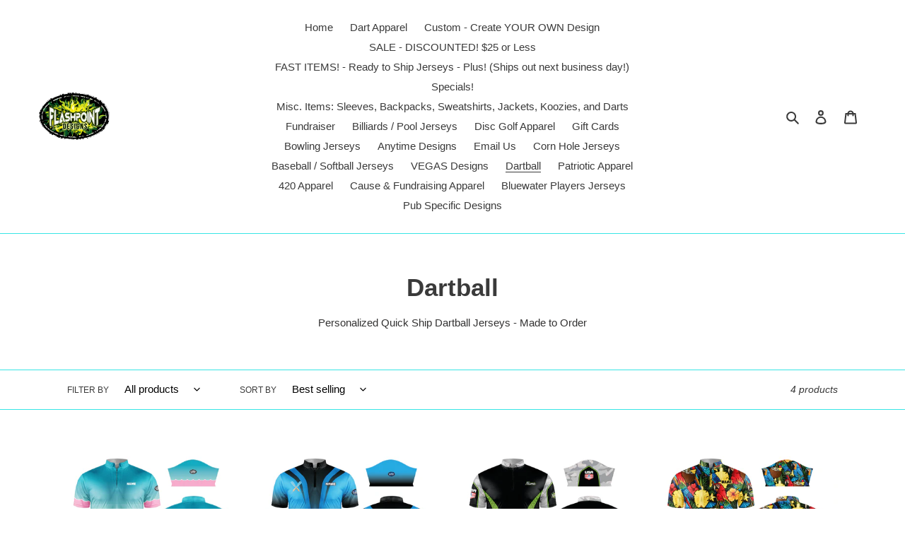

--- FILE ---
content_type: text/html; charset=utf-8
request_url: https://flashpointdesigns.net/collections/dartball
body_size: 28770
content:
<!doctype html>
<html class="no-js" lang="en">
<head>
  <meta charset="utf-8">
  <meta http-equiv="X-UA-Compatible" content="IE=edge,chrome=1">
  <meta name="viewport" content="width=device-width,initial-scale=1">
  <meta name="theme-color" content="#3a3a3a">
  <link rel="canonical" href="https://flashpointdesigns.net/collections/dartball"><link rel="shortcut icon" href="//flashpointdesigns.net/cdn/shop/files/Logo-_Black_32x32.jpg?v=1613785050" type="image/png"><title>Dartball
&ndash; FLASHPOINT DESIGNS</title><meta name="description" content="Personalized Quick Ship Dartball Jerseys - Made to Order"><!-- /snippets/social-meta-tags.liquid -->




<meta property="og:site_name" content="FLASHPOINT DESIGNS">
<meta property="og:url" content="https://flashpointdesigns.net/collections/dartball">
<meta property="og:title" content="Dartball">
<meta property="og:type" content="product.group">
<meta property="og:description" content="Personalized Quick Ship Dartball Jerseys - Made to Order">





<meta name="twitter:card" content="summary_large_image">
<meta name="twitter:title" content="Dartball">
<meta name="twitter:description" content="Personalized Quick Ship Dartball Jerseys - Made to Order">


  <link href="//flashpointdesigns.net/cdn/shop/t/1/assets/theme.scss.css?v=141294497487275512781759259910" rel="stylesheet" type="text/css" media="all" />

  <script>
    var theme = {
      breakpoints: {
        medium: 750,
        large: 990,
        widescreen: 1400
      },
      strings: {
        addToCart: "Add to cart",
        soldOut: "Sold out",
        unavailable: "Unavailable",
        regularPrice: "Regular price",
        salePrice: "Sale price",
        sale: "Sale",
        fromLowestPrice: "from [price]",
        vendor: "Vendor",
        showMore: "Show More",
        showLess: "Show Less",
        searchFor: "Search for",
        addressError: "Error looking up that address",
        addressNoResults: "No results for that address",
        addressQueryLimit: "You have exceeded the Google API usage limit. Consider upgrading to a \u003ca href=\"https:\/\/developers.google.com\/maps\/premium\/usage-limits\"\u003ePremium Plan\u003c\/a\u003e.",
        authError: "There was a problem authenticating your Google Maps account.",
        newWindow: "Opens in a new window.",
        external: "Opens external website.",
        newWindowExternal: "Opens external website in a new window.",
        removeLabel: "Remove [product]",
        update: "Update",
        quantity: "Quantity",
        discountedTotal: "Discounted total",
        regularTotal: "Regular total",
        priceColumn: "See Price column for discount details.",
        quantityMinimumMessage: "Quantity must be 1 or more",
        cartError: "There was an error while updating your cart. Please try again.",
        removedItemMessage: "Removed \u003cspan class=\"cart__removed-product-details\"\u003e([quantity]) [link]\u003c\/span\u003e from your cart.",
        unitPrice: "Unit price",
        unitPriceSeparator: "per",
        oneCartCount: "1 item",
        otherCartCount: "[count] items",
        quantityLabel: "Quantity: [count]",
        products: "Products",
        loading: "Loading",
        number_of_results: "[result_number] of [results_count]",
        number_of_results_found: "[results_count] results found",
        one_result_found: "1 result found"
      },
      moneyFormat: "${{amount}}",
      moneyFormatWithCurrency: "${{amount}} USD",
      settings: {
        predictiveSearchEnabled: true,
        predictiveSearchShowPrice: true,
        predictiveSearchShowVendor: false
      }
    }

    document.documentElement.className = document.documentElement.className.replace('no-js', 'js');
  </script><script src="//flashpointdesigns.net/cdn/shop/t/1/assets/lazysizes.js?v=94224023136283657951587271988" async="async"></script>
  <script src="//flashpointdesigns.net/cdn/shop/t/1/assets/vendor.js?v=85833464202832145531587271990" defer="defer"></script>
  <script src="//flashpointdesigns.net/cdn/shop/t/1/assets/theme.js?v=89031576585505892971587271989" defer="defer"></script>

  <script>window.performance && window.performance.mark && window.performance.mark('shopify.content_for_header.start');</script><meta id="shopify-digital-wallet" name="shopify-digital-wallet" content="/37774884997/digital_wallets/dialog">
<meta name="shopify-checkout-api-token" content="3d87b377a31ad80ca0b5eaeec2a6f493">
<meta id="in-context-paypal-metadata" data-shop-id="37774884997" data-venmo-supported="true" data-environment="production" data-locale="en_US" data-paypal-v4="true" data-currency="USD">
<link rel="alternate" type="application/atom+xml" title="Feed" href="/collections/dartball.atom" />
<link rel="alternate" type="application/json+oembed" href="https://flashpointdesigns.net/collections/dartball.oembed">
<script async="async" src="/checkouts/internal/preloads.js?locale=en-US"></script>
<link rel="preconnect" href="https://shop.app" crossorigin="anonymous">
<script async="async" src="https://shop.app/checkouts/internal/preloads.js?locale=en-US&shop_id=37774884997" crossorigin="anonymous"></script>
<script id="apple-pay-shop-capabilities" type="application/json">{"shopId":37774884997,"countryCode":"US","currencyCode":"USD","merchantCapabilities":["supports3DS"],"merchantId":"gid:\/\/shopify\/Shop\/37774884997","merchantName":"FLASHPOINT DESIGNS","requiredBillingContactFields":["postalAddress","email"],"requiredShippingContactFields":["postalAddress","email"],"shippingType":"shipping","supportedNetworks":["visa","masterCard","amex","discover","elo","jcb"],"total":{"type":"pending","label":"FLASHPOINT DESIGNS","amount":"1.00"},"shopifyPaymentsEnabled":true,"supportsSubscriptions":true}</script>
<script id="shopify-features" type="application/json">{"accessToken":"3d87b377a31ad80ca0b5eaeec2a6f493","betas":["rich-media-storefront-analytics"],"domain":"flashpointdesigns.net","predictiveSearch":true,"shopId":37774884997,"locale":"en"}</script>
<script>var Shopify = Shopify || {};
Shopify.shop = "flashpoint-designs-dye-sublimation-shirts.myshopify.com";
Shopify.locale = "en";
Shopify.currency = {"active":"USD","rate":"1.0"};
Shopify.country = "US";
Shopify.theme = {"name":"Debut","id":95990349957,"schema_name":"Debut","schema_version":"16.5.2","theme_store_id":796,"role":"main"};
Shopify.theme.handle = "null";
Shopify.theme.style = {"id":null,"handle":null};
Shopify.cdnHost = "flashpointdesigns.net/cdn";
Shopify.routes = Shopify.routes || {};
Shopify.routes.root = "/";</script>
<script type="module">!function(o){(o.Shopify=o.Shopify||{}).modules=!0}(window);</script>
<script>!function(o){function n(){var o=[];function n(){o.push(Array.prototype.slice.apply(arguments))}return n.q=o,n}var t=o.Shopify=o.Shopify||{};t.loadFeatures=n(),t.autoloadFeatures=n()}(window);</script>
<script>
  window.ShopifyPay = window.ShopifyPay || {};
  window.ShopifyPay.apiHost = "shop.app\/pay";
  window.ShopifyPay.redirectState = null;
</script>
<script id="shop-js-analytics" type="application/json">{"pageType":"collection"}</script>
<script defer="defer" async type="module" src="//flashpointdesigns.net/cdn/shopifycloud/shop-js/modules/v2/client.init-shop-cart-sync_BT-GjEfc.en.esm.js"></script>
<script defer="defer" async type="module" src="//flashpointdesigns.net/cdn/shopifycloud/shop-js/modules/v2/chunk.common_D58fp_Oc.esm.js"></script>
<script defer="defer" async type="module" src="//flashpointdesigns.net/cdn/shopifycloud/shop-js/modules/v2/chunk.modal_xMitdFEc.esm.js"></script>
<script type="module">
  await import("//flashpointdesigns.net/cdn/shopifycloud/shop-js/modules/v2/client.init-shop-cart-sync_BT-GjEfc.en.esm.js");
await import("//flashpointdesigns.net/cdn/shopifycloud/shop-js/modules/v2/chunk.common_D58fp_Oc.esm.js");
await import("//flashpointdesigns.net/cdn/shopifycloud/shop-js/modules/v2/chunk.modal_xMitdFEc.esm.js");

  window.Shopify.SignInWithShop?.initShopCartSync?.({"fedCMEnabled":true,"windoidEnabled":true});

</script>
<script>
  window.Shopify = window.Shopify || {};
  if (!window.Shopify.featureAssets) window.Shopify.featureAssets = {};
  window.Shopify.featureAssets['shop-js'] = {"shop-cart-sync":["modules/v2/client.shop-cart-sync_DZOKe7Ll.en.esm.js","modules/v2/chunk.common_D58fp_Oc.esm.js","modules/v2/chunk.modal_xMitdFEc.esm.js"],"init-fed-cm":["modules/v2/client.init-fed-cm_B6oLuCjv.en.esm.js","modules/v2/chunk.common_D58fp_Oc.esm.js","modules/v2/chunk.modal_xMitdFEc.esm.js"],"shop-cash-offers":["modules/v2/client.shop-cash-offers_D2sdYoxE.en.esm.js","modules/v2/chunk.common_D58fp_Oc.esm.js","modules/v2/chunk.modal_xMitdFEc.esm.js"],"shop-login-button":["modules/v2/client.shop-login-button_QeVjl5Y3.en.esm.js","modules/v2/chunk.common_D58fp_Oc.esm.js","modules/v2/chunk.modal_xMitdFEc.esm.js"],"pay-button":["modules/v2/client.pay-button_DXTOsIq6.en.esm.js","modules/v2/chunk.common_D58fp_Oc.esm.js","modules/v2/chunk.modal_xMitdFEc.esm.js"],"shop-button":["modules/v2/client.shop-button_DQZHx9pm.en.esm.js","modules/v2/chunk.common_D58fp_Oc.esm.js","modules/v2/chunk.modal_xMitdFEc.esm.js"],"avatar":["modules/v2/client.avatar_BTnouDA3.en.esm.js"],"init-windoid":["modules/v2/client.init-windoid_CR1B-cfM.en.esm.js","modules/v2/chunk.common_D58fp_Oc.esm.js","modules/v2/chunk.modal_xMitdFEc.esm.js"],"init-shop-for-new-customer-accounts":["modules/v2/client.init-shop-for-new-customer-accounts_C_vY_xzh.en.esm.js","modules/v2/client.shop-login-button_QeVjl5Y3.en.esm.js","modules/v2/chunk.common_D58fp_Oc.esm.js","modules/v2/chunk.modal_xMitdFEc.esm.js"],"init-shop-email-lookup-coordinator":["modules/v2/client.init-shop-email-lookup-coordinator_BI7n9ZSv.en.esm.js","modules/v2/chunk.common_D58fp_Oc.esm.js","modules/v2/chunk.modal_xMitdFEc.esm.js"],"init-shop-cart-sync":["modules/v2/client.init-shop-cart-sync_BT-GjEfc.en.esm.js","modules/v2/chunk.common_D58fp_Oc.esm.js","modules/v2/chunk.modal_xMitdFEc.esm.js"],"shop-toast-manager":["modules/v2/client.shop-toast-manager_DiYdP3xc.en.esm.js","modules/v2/chunk.common_D58fp_Oc.esm.js","modules/v2/chunk.modal_xMitdFEc.esm.js"],"init-customer-accounts":["modules/v2/client.init-customer-accounts_D9ZNqS-Q.en.esm.js","modules/v2/client.shop-login-button_QeVjl5Y3.en.esm.js","modules/v2/chunk.common_D58fp_Oc.esm.js","modules/v2/chunk.modal_xMitdFEc.esm.js"],"init-customer-accounts-sign-up":["modules/v2/client.init-customer-accounts-sign-up_iGw4briv.en.esm.js","modules/v2/client.shop-login-button_QeVjl5Y3.en.esm.js","modules/v2/chunk.common_D58fp_Oc.esm.js","modules/v2/chunk.modal_xMitdFEc.esm.js"],"shop-follow-button":["modules/v2/client.shop-follow-button_CqMgW2wH.en.esm.js","modules/v2/chunk.common_D58fp_Oc.esm.js","modules/v2/chunk.modal_xMitdFEc.esm.js"],"checkout-modal":["modules/v2/client.checkout-modal_xHeaAweL.en.esm.js","modules/v2/chunk.common_D58fp_Oc.esm.js","modules/v2/chunk.modal_xMitdFEc.esm.js"],"shop-login":["modules/v2/client.shop-login_D91U-Q7h.en.esm.js","modules/v2/chunk.common_D58fp_Oc.esm.js","modules/v2/chunk.modal_xMitdFEc.esm.js"],"lead-capture":["modules/v2/client.lead-capture_BJmE1dJe.en.esm.js","modules/v2/chunk.common_D58fp_Oc.esm.js","modules/v2/chunk.modal_xMitdFEc.esm.js"],"payment-terms":["modules/v2/client.payment-terms_Ci9AEqFq.en.esm.js","modules/v2/chunk.common_D58fp_Oc.esm.js","modules/v2/chunk.modal_xMitdFEc.esm.js"]};
</script>
<script>(function() {
  var isLoaded = false;
  function asyncLoad() {
    if (isLoaded) return;
    isLoaded = true;
    var urls = ["\/\/d1liekpayvooaz.cloudfront.net\/apps\/customizery\/customizery.js?shop=flashpoint-designs-dye-sublimation-shirts.myshopify.com"];
    for (var i = 0; i < urls.length; i++) {
      var s = document.createElement('script');
      s.type = 'text/javascript';
      s.async = true;
      s.src = urls[i];
      var x = document.getElementsByTagName('script')[0];
      x.parentNode.insertBefore(s, x);
    }
  };
  if(window.attachEvent) {
    window.attachEvent('onload', asyncLoad);
  } else {
    window.addEventListener('load', asyncLoad, false);
  }
})();</script>
<script id="__st">var __st={"a":37774884997,"offset":-21600,"reqid":"4b71bf5f-2b23-4f28-84f4-a7e42f0517e0-1769222077","pageurl":"flashpointdesigns.net\/collections\/dartball","u":"6462a4c2aa77","p":"collection","rtyp":"collection","rid":267978211461};</script>
<script>window.ShopifyPaypalV4VisibilityTracking = true;</script>
<script id="captcha-bootstrap">!function(){'use strict';const t='contact',e='account',n='new_comment',o=[[t,t],['blogs',n],['comments',n],[t,'customer']],c=[[e,'customer_login'],[e,'guest_login'],[e,'recover_customer_password'],[e,'create_customer']],r=t=>t.map((([t,e])=>`form[action*='/${t}']:not([data-nocaptcha='true']) input[name='form_type'][value='${e}']`)).join(','),a=t=>()=>t?[...document.querySelectorAll(t)].map((t=>t.form)):[];function s(){const t=[...o],e=r(t);return a(e)}const i='password',u='form_key',d=['recaptcha-v3-token','g-recaptcha-response','h-captcha-response',i],f=()=>{try{return window.sessionStorage}catch{return}},m='__shopify_v',_=t=>t.elements[u];function p(t,e,n=!1){try{const o=window.sessionStorage,c=JSON.parse(o.getItem(e)),{data:r}=function(t){const{data:e,action:n}=t;return t[m]||n?{data:e,action:n}:{data:t,action:n}}(c);for(const[e,n]of Object.entries(r))t.elements[e]&&(t.elements[e].value=n);n&&o.removeItem(e)}catch(o){console.error('form repopulation failed',{error:o})}}const l='form_type',E='cptcha';function T(t){t.dataset[E]=!0}const w=window,h=w.document,L='Shopify',v='ce_forms',y='captcha';let A=!1;((t,e)=>{const n=(g='f06e6c50-85a8-45c8-87d0-21a2b65856fe',I='https://cdn.shopify.com/shopifycloud/storefront-forms-hcaptcha/ce_storefront_forms_captcha_hcaptcha.v1.5.2.iife.js',D={infoText:'Protected by hCaptcha',privacyText:'Privacy',termsText:'Terms'},(t,e,n)=>{const o=w[L][v],c=o.bindForm;if(c)return c(t,g,e,D).then(n);var r;o.q.push([[t,g,e,D],n]),r=I,A||(h.body.append(Object.assign(h.createElement('script'),{id:'captcha-provider',async:!0,src:r})),A=!0)});var g,I,D;w[L]=w[L]||{},w[L][v]=w[L][v]||{},w[L][v].q=[],w[L][y]=w[L][y]||{},w[L][y].protect=function(t,e){n(t,void 0,e),T(t)},Object.freeze(w[L][y]),function(t,e,n,w,h,L){const[v,y,A,g]=function(t,e,n){const i=e?o:[],u=t?c:[],d=[...i,...u],f=r(d),m=r(i),_=r(d.filter((([t,e])=>n.includes(e))));return[a(f),a(m),a(_),s()]}(w,h,L),I=t=>{const e=t.target;return e instanceof HTMLFormElement?e:e&&e.form},D=t=>v().includes(t);t.addEventListener('submit',(t=>{const e=I(t);if(!e)return;const n=D(e)&&!e.dataset.hcaptchaBound&&!e.dataset.recaptchaBound,o=_(e),c=g().includes(e)&&(!o||!o.value);(n||c)&&t.preventDefault(),c&&!n&&(function(t){try{if(!f())return;!function(t){const e=f();if(!e)return;const n=_(t);if(!n)return;const o=n.value;o&&e.removeItem(o)}(t);const e=Array.from(Array(32),(()=>Math.random().toString(36)[2])).join('');!function(t,e){_(t)||t.append(Object.assign(document.createElement('input'),{type:'hidden',name:u})),t.elements[u].value=e}(t,e),function(t,e){const n=f();if(!n)return;const o=[...t.querySelectorAll(`input[type='${i}']`)].map((({name:t})=>t)),c=[...d,...o],r={};for(const[a,s]of new FormData(t).entries())c.includes(a)||(r[a]=s);n.setItem(e,JSON.stringify({[m]:1,action:t.action,data:r}))}(t,e)}catch(e){console.error('failed to persist form',e)}}(e),e.submit())}));const S=(t,e)=>{t&&!t.dataset[E]&&(n(t,e.some((e=>e===t))),T(t))};for(const o of['focusin','change'])t.addEventListener(o,(t=>{const e=I(t);D(e)&&S(e,y())}));const B=e.get('form_key'),M=e.get(l),P=B&&M;t.addEventListener('DOMContentLoaded',(()=>{const t=y();if(P)for(const e of t)e.elements[l].value===M&&p(e,B);[...new Set([...A(),...v().filter((t=>'true'===t.dataset.shopifyCaptcha))])].forEach((e=>S(e,t)))}))}(h,new URLSearchParams(w.location.search),n,t,e,['guest_login'])})(!0,!0)}();</script>
<script integrity="sha256-4kQ18oKyAcykRKYeNunJcIwy7WH5gtpwJnB7kiuLZ1E=" data-source-attribution="shopify.loadfeatures" defer="defer" src="//flashpointdesigns.net/cdn/shopifycloud/storefront/assets/storefront/load_feature-a0a9edcb.js" crossorigin="anonymous"></script>
<script crossorigin="anonymous" defer="defer" src="//flashpointdesigns.net/cdn/shopifycloud/storefront/assets/shopify_pay/storefront-65b4c6d7.js?v=20250812"></script>
<script data-source-attribution="shopify.dynamic_checkout.dynamic.init">var Shopify=Shopify||{};Shopify.PaymentButton=Shopify.PaymentButton||{isStorefrontPortableWallets:!0,init:function(){window.Shopify.PaymentButton.init=function(){};var t=document.createElement("script");t.src="https://flashpointdesigns.net/cdn/shopifycloud/portable-wallets/latest/portable-wallets.en.js",t.type="module",document.head.appendChild(t)}};
</script>
<script data-source-attribution="shopify.dynamic_checkout.buyer_consent">
  function portableWalletsHideBuyerConsent(e){var t=document.getElementById("shopify-buyer-consent"),n=document.getElementById("shopify-subscription-policy-button");t&&n&&(t.classList.add("hidden"),t.setAttribute("aria-hidden","true"),n.removeEventListener("click",e))}function portableWalletsShowBuyerConsent(e){var t=document.getElementById("shopify-buyer-consent"),n=document.getElementById("shopify-subscription-policy-button");t&&n&&(t.classList.remove("hidden"),t.removeAttribute("aria-hidden"),n.addEventListener("click",e))}window.Shopify?.PaymentButton&&(window.Shopify.PaymentButton.hideBuyerConsent=portableWalletsHideBuyerConsent,window.Shopify.PaymentButton.showBuyerConsent=portableWalletsShowBuyerConsent);
</script>
<script data-source-attribution="shopify.dynamic_checkout.cart.bootstrap">document.addEventListener("DOMContentLoaded",(function(){function t(){return document.querySelector("shopify-accelerated-checkout-cart, shopify-accelerated-checkout")}if(t())Shopify.PaymentButton.init();else{new MutationObserver((function(e,n){t()&&(Shopify.PaymentButton.init(),n.disconnect())})).observe(document.body,{childList:!0,subtree:!0})}}));
</script>
<link id="shopify-accelerated-checkout-styles" rel="stylesheet" media="screen" href="https://flashpointdesigns.net/cdn/shopifycloud/portable-wallets/latest/accelerated-checkout-backwards-compat.css" crossorigin="anonymous">
<style id="shopify-accelerated-checkout-cart">
        #shopify-buyer-consent {
  margin-top: 1em;
  display: inline-block;
  width: 100%;
}

#shopify-buyer-consent.hidden {
  display: none;
}

#shopify-subscription-policy-button {
  background: none;
  border: none;
  padding: 0;
  text-decoration: underline;
  font-size: inherit;
  cursor: pointer;
}

#shopify-subscription-policy-button::before {
  box-shadow: none;
}

      </style>

<script>window.performance && window.performance.mark && window.performance.mark('shopify.content_for_header.end');</script>
<meta property="og:image" content="https://cdn.shopify.com/s/files/1/0377/7488/4997/files/Black_Logo_ca553a29-b3ae-41dc-87f2-c7c09bdea47b.jpg?v=1588907922" />
<meta property="og:image:secure_url" content="https://cdn.shopify.com/s/files/1/0377/7488/4997/files/Black_Logo_ca553a29-b3ae-41dc-87f2-c7c09bdea47b.jpg?v=1588907922" />
<meta property="og:image:width" content="1179" />
<meta property="og:image:height" content="655" />
<link href="https://monorail-edge.shopifysvc.com" rel="dns-prefetch">
<script>(function(){if ("sendBeacon" in navigator && "performance" in window) {try {var session_token_from_headers = performance.getEntriesByType('navigation')[0].serverTiming.find(x => x.name == '_s').description;} catch {var session_token_from_headers = undefined;}var session_cookie_matches = document.cookie.match(/_shopify_s=([^;]*)/);var session_token_from_cookie = session_cookie_matches && session_cookie_matches.length === 2 ? session_cookie_matches[1] : "";var session_token = session_token_from_headers || session_token_from_cookie || "";function handle_abandonment_event(e) {var entries = performance.getEntries().filter(function(entry) {return /monorail-edge.shopifysvc.com/.test(entry.name);});if (!window.abandonment_tracked && entries.length === 0) {window.abandonment_tracked = true;var currentMs = Date.now();var navigation_start = performance.timing.navigationStart;var payload = {shop_id: 37774884997,url: window.location.href,navigation_start,duration: currentMs - navigation_start,session_token,page_type: "collection"};window.navigator.sendBeacon("https://monorail-edge.shopifysvc.com/v1/produce", JSON.stringify({schema_id: "online_store_buyer_site_abandonment/1.1",payload: payload,metadata: {event_created_at_ms: currentMs,event_sent_at_ms: currentMs}}));}}window.addEventListener('pagehide', handle_abandonment_event);}}());</script>
<script id="web-pixels-manager-setup">(function e(e,d,r,n,o){if(void 0===o&&(o={}),!Boolean(null===(a=null===(i=window.Shopify)||void 0===i?void 0:i.analytics)||void 0===a?void 0:a.replayQueue)){var i,a;window.Shopify=window.Shopify||{};var t=window.Shopify;t.analytics=t.analytics||{};var s=t.analytics;s.replayQueue=[],s.publish=function(e,d,r){return s.replayQueue.push([e,d,r]),!0};try{self.performance.mark("wpm:start")}catch(e){}var l=function(){var e={modern:/Edge?\/(1{2}[4-9]|1[2-9]\d|[2-9]\d{2}|\d{4,})\.\d+(\.\d+|)|Firefox\/(1{2}[4-9]|1[2-9]\d|[2-9]\d{2}|\d{4,})\.\d+(\.\d+|)|Chrom(ium|e)\/(9{2}|\d{3,})\.\d+(\.\d+|)|(Maci|X1{2}).+ Version\/(15\.\d+|(1[6-9]|[2-9]\d|\d{3,})\.\d+)([,.]\d+|)( \(\w+\)|)( Mobile\/\w+|) Safari\/|Chrome.+OPR\/(9{2}|\d{3,})\.\d+\.\d+|(CPU[ +]OS|iPhone[ +]OS|CPU[ +]iPhone|CPU IPhone OS|CPU iPad OS)[ +]+(15[._]\d+|(1[6-9]|[2-9]\d|\d{3,})[._]\d+)([._]\d+|)|Android:?[ /-](13[3-9]|1[4-9]\d|[2-9]\d{2}|\d{4,})(\.\d+|)(\.\d+|)|Android.+Firefox\/(13[5-9]|1[4-9]\d|[2-9]\d{2}|\d{4,})\.\d+(\.\d+|)|Android.+Chrom(ium|e)\/(13[3-9]|1[4-9]\d|[2-9]\d{2}|\d{4,})\.\d+(\.\d+|)|SamsungBrowser\/([2-9]\d|\d{3,})\.\d+/,legacy:/Edge?\/(1[6-9]|[2-9]\d|\d{3,})\.\d+(\.\d+|)|Firefox\/(5[4-9]|[6-9]\d|\d{3,})\.\d+(\.\d+|)|Chrom(ium|e)\/(5[1-9]|[6-9]\d|\d{3,})\.\d+(\.\d+|)([\d.]+$|.*Safari\/(?![\d.]+ Edge\/[\d.]+$))|(Maci|X1{2}).+ Version\/(10\.\d+|(1[1-9]|[2-9]\d|\d{3,})\.\d+)([,.]\d+|)( \(\w+\)|)( Mobile\/\w+|) Safari\/|Chrome.+OPR\/(3[89]|[4-9]\d|\d{3,})\.\d+\.\d+|(CPU[ +]OS|iPhone[ +]OS|CPU[ +]iPhone|CPU IPhone OS|CPU iPad OS)[ +]+(10[._]\d+|(1[1-9]|[2-9]\d|\d{3,})[._]\d+)([._]\d+|)|Android:?[ /-](13[3-9]|1[4-9]\d|[2-9]\d{2}|\d{4,})(\.\d+|)(\.\d+|)|Mobile Safari.+OPR\/([89]\d|\d{3,})\.\d+\.\d+|Android.+Firefox\/(13[5-9]|1[4-9]\d|[2-9]\d{2}|\d{4,})\.\d+(\.\d+|)|Android.+Chrom(ium|e)\/(13[3-9]|1[4-9]\d|[2-9]\d{2}|\d{4,})\.\d+(\.\d+|)|Android.+(UC? ?Browser|UCWEB|U3)[ /]?(15\.([5-9]|\d{2,})|(1[6-9]|[2-9]\d|\d{3,})\.\d+)\.\d+|SamsungBrowser\/(5\.\d+|([6-9]|\d{2,})\.\d+)|Android.+MQ{2}Browser\/(14(\.(9|\d{2,})|)|(1[5-9]|[2-9]\d|\d{3,})(\.\d+|))(\.\d+|)|K[Aa][Ii]OS\/(3\.\d+|([4-9]|\d{2,})\.\d+)(\.\d+|)/},d=e.modern,r=e.legacy,n=navigator.userAgent;return n.match(d)?"modern":n.match(r)?"legacy":"unknown"}(),u="modern"===l?"modern":"legacy",c=(null!=n?n:{modern:"",legacy:""})[u],f=function(e){return[e.baseUrl,"/wpm","/b",e.hashVersion,"modern"===e.buildTarget?"m":"l",".js"].join("")}({baseUrl:d,hashVersion:r,buildTarget:u}),m=function(e){var d=e.version,r=e.bundleTarget,n=e.surface,o=e.pageUrl,i=e.monorailEndpoint;return{emit:function(e){var a=e.status,t=e.errorMsg,s=(new Date).getTime(),l=JSON.stringify({metadata:{event_sent_at_ms:s},events:[{schema_id:"web_pixels_manager_load/3.1",payload:{version:d,bundle_target:r,page_url:o,status:a,surface:n,error_msg:t},metadata:{event_created_at_ms:s}}]});if(!i)return console&&console.warn&&console.warn("[Web Pixels Manager] No Monorail endpoint provided, skipping logging."),!1;try{return self.navigator.sendBeacon.bind(self.navigator)(i,l)}catch(e){}var u=new XMLHttpRequest;try{return u.open("POST",i,!0),u.setRequestHeader("Content-Type","text/plain"),u.send(l),!0}catch(e){return console&&console.warn&&console.warn("[Web Pixels Manager] Got an unhandled error while logging to Monorail."),!1}}}}({version:r,bundleTarget:l,surface:e.surface,pageUrl:self.location.href,monorailEndpoint:e.monorailEndpoint});try{o.browserTarget=l,function(e){var d=e.src,r=e.async,n=void 0===r||r,o=e.onload,i=e.onerror,a=e.sri,t=e.scriptDataAttributes,s=void 0===t?{}:t,l=document.createElement("script"),u=document.querySelector("head"),c=document.querySelector("body");if(l.async=n,l.src=d,a&&(l.integrity=a,l.crossOrigin="anonymous"),s)for(var f in s)if(Object.prototype.hasOwnProperty.call(s,f))try{l.dataset[f]=s[f]}catch(e){}if(o&&l.addEventListener("load",o),i&&l.addEventListener("error",i),u)u.appendChild(l);else{if(!c)throw new Error("Did not find a head or body element to append the script");c.appendChild(l)}}({src:f,async:!0,onload:function(){if(!function(){var e,d;return Boolean(null===(d=null===(e=window.Shopify)||void 0===e?void 0:e.analytics)||void 0===d?void 0:d.initialized)}()){var d=window.webPixelsManager.init(e)||void 0;if(d){var r=window.Shopify.analytics;r.replayQueue.forEach((function(e){var r=e[0],n=e[1],o=e[2];d.publishCustomEvent(r,n,o)})),r.replayQueue=[],r.publish=d.publishCustomEvent,r.visitor=d.visitor,r.initialized=!0}}},onerror:function(){return m.emit({status:"failed",errorMsg:"".concat(f," has failed to load")})},sri:function(e){var d=/^sha384-[A-Za-z0-9+/=]+$/;return"string"==typeof e&&d.test(e)}(c)?c:"",scriptDataAttributes:o}),m.emit({status:"loading"})}catch(e){m.emit({status:"failed",errorMsg:(null==e?void 0:e.message)||"Unknown error"})}}})({shopId: 37774884997,storefrontBaseUrl: "https://flashpointdesigns.net",extensionsBaseUrl: "https://extensions.shopifycdn.com/cdn/shopifycloud/web-pixels-manager",monorailEndpoint: "https://monorail-edge.shopifysvc.com/unstable/produce_batch",surface: "storefront-renderer",enabledBetaFlags: ["2dca8a86"],webPixelsConfigList: [{"id":"629473413","configuration":"{\"analytics_endpoint\": \"https:\/\/easyreports.devcloudsoftware.com\/api\/analytics\/events\/\", \"tracking_enabled\": \"true\", \"events_to_track\": \"page_viewed,product_viewed,collection_viewed,search_submitted,product_added_to_cart,checkout_started,checkout_completed,payment_info_submitted\"}","eventPayloadVersion":"v1","runtimeContext":"STRICT","scriptVersion":"7a3499571552ae94224818a6e0ab1181","type":"APP","apiClientId":1465685,"privacyPurposes":["ANALYTICS"],"dataSharingAdjustments":{"protectedCustomerApprovalScopes":["read_customer_address","read_customer_email","read_customer_name","read_customer_personal_data","read_customer_phone"]}},{"id":"106889349","configuration":"{\"pixel_id\":\"2555113904788039\",\"pixel_type\":\"facebook_pixel\",\"metaapp_system_user_token\":\"-\"}","eventPayloadVersion":"v1","runtimeContext":"OPEN","scriptVersion":"ca16bc87fe92b6042fbaa3acc2fbdaa6","type":"APP","apiClientId":2329312,"privacyPurposes":["ANALYTICS","MARKETING","SALE_OF_DATA"],"dataSharingAdjustments":{"protectedCustomerApprovalScopes":["read_customer_address","read_customer_email","read_customer_name","read_customer_personal_data","read_customer_phone"]}},{"id":"shopify-app-pixel","configuration":"{}","eventPayloadVersion":"v1","runtimeContext":"STRICT","scriptVersion":"0450","apiClientId":"shopify-pixel","type":"APP","privacyPurposes":["ANALYTICS","MARKETING"]},{"id":"shopify-custom-pixel","eventPayloadVersion":"v1","runtimeContext":"LAX","scriptVersion":"0450","apiClientId":"shopify-pixel","type":"CUSTOM","privacyPurposes":["ANALYTICS","MARKETING"]}],isMerchantRequest: false,initData: {"shop":{"name":"FLASHPOINT DESIGNS","paymentSettings":{"currencyCode":"USD"},"myshopifyDomain":"flashpoint-designs-dye-sublimation-shirts.myshopify.com","countryCode":"US","storefrontUrl":"https:\/\/flashpointdesigns.net"},"customer":null,"cart":null,"checkout":null,"productVariants":[],"purchasingCompany":null},},"https://flashpointdesigns.net/cdn","fcfee988w5aeb613cpc8e4bc33m6693e112",{"modern":"","legacy":""},{"shopId":"37774884997","storefrontBaseUrl":"https:\/\/flashpointdesigns.net","extensionBaseUrl":"https:\/\/extensions.shopifycdn.com\/cdn\/shopifycloud\/web-pixels-manager","surface":"storefront-renderer","enabledBetaFlags":"[\"2dca8a86\"]","isMerchantRequest":"false","hashVersion":"fcfee988w5aeb613cpc8e4bc33m6693e112","publish":"custom","events":"[[\"page_viewed\",{}],[\"collection_viewed\",{\"collection\":{\"id\":\"267978211461\",\"title\":\"Dartball\",\"productVariants\":[{\"price\":{\"amount\":46.99,\"currencyCode\":\"USD\"},\"product\":{\"title\":\"QS401 Vapor Flamingo - Personalized\",\"vendor\":\"FlashPoint Designs Dye Sublimation Shirts\",\"id\":\"7037014605957\",\"untranslatedTitle\":\"QS401 Vapor Flamingo - Personalized\",\"url\":\"\/products\/qs401-vapor-flamingo-personalized\",\"type\":\"Personalized Quick Ship\"},\"id\":\"40805349458053\",\"image\":{\"src\":\"\/\/flashpointdesigns.net\/cdn\/shop\/files\/QS_401_Vapor_Flamingo_QS_Mockup.jpg?v=1719900699\"},\"sku\":null,\"title\":\"Men's \/ XS \/ Yes\",\"untranslatedTitle\":\"Men's \/ XS \/ Yes\"},{\"price\":{\"amount\":44.99,\"currencyCode\":\"USD\"},\"product\":{\"title\":\"Dartball Thing - Personalized\",\"vendor\":\"FlashPoint Designs Dye Sublimation Shirts\",\"id\":\"6799957852293\",\"untranslatedTitle\":\"Dartball Thing - Personalized\",\"url\":\"\/products\/dartball-thing-personalized\",\"type\":\"Dartball\"},\"id\":\"40142155612293\",\"image\":{\"src\":\"\/\/flashpointdesigns.net\/cdn\/shop\/products\/QS1200-Dartball-Thing.jpg?v=1677136980\"},\"sku\":null,\"title\":\"Men's \/ XS \/ Yes\",\"untranslatedTitle\":\"Men's \/ XS \/ Yes\"},{\"price\":{\"amount\":46.99,\"currencyCode\":\"USD\"},\"product\":{\"title\":\"QS-270 Green Machine - Personalized\",\"vendor\":\"FlashPoint Designs Dye Sublimation Shirts\",\"id\":\"6879625707653\",\"untranslatedTitle\":\"QS-270 Green Machine - Personalized\",\"url\":\"\/products\/qs-270-green-machine-personalized\",\"type\":\"Personalized Quick Ship\"},\"id\":\"40388502683781\",\"image\":{\"src\":\"\/\/flashpointdesigns.net\/cdn\/shop\/files\/QS270-Green-Machine.jpg?v=1701756932\"},\"sku\":null,\"title\":\"Men's \/ XS \/ Yes\",\"untranslatedTitle\":\"Men's \/ XS \/ Yes\"},{\"price\":{\"amount\":46.99,\"currencyCode\":\"USD\"},\"product\":{\"title\":\"QS272 Who's In Charge - Personalized\",\"vendor\":\"FlashPoint Designs Dye Sublimation Shirts\",\"id\":\"7022145077381\",\"untranslatedTitle\":\"QS272 Who's In Charge - Personalized\",\"url\":\"\/products\/qs272-whos-in-charge-personalized\",\"type\":\"Personalized Quick Ship\"},\"id\":\"40765320102021\",\"image\":{\"src\":\"\/\/flashpointdesigns.net\/cdn\/shop\/files\/QS272-Whos-In-Charge-Tropical.jpg?v=1717480568\"},\"sku\":null,\"title\":\"Men's \/ XS \/ Yes\",\"untranslatedTitle\":\"Men's \/ XS \/ Yes\"}]}}]]"});</script><script>
  window.ShopifyAnalytics = window.ShopifyAnalytics || {};
  window.ShopifyAnalytics.meta = window.ShopifyAnalytics.meta || {};
  window.ShopifyAnalytics.meta.currency = 'USD';
  var meta = {"products":[{"id":7037014605957,"gid":"gid:\/\/shopify\/Product\/7037014605957","vendor":"FlashPoint Designs Dye Sublimation Shirts","type":"Personalized Quick Ship","handle":"qs401-vapor-flamingo-personalized","variants":[{"id":40805349458053,"price":4699,"name":"QS401 Vapor Flamingo - Personalized - Men's \/ XS \/ Yes","public_title":"Men's \/ XS \/ Yes","sku":null},{"id":40805349490821,"price":4699,"name":"QS401 Vapor Flamingo - Personalized - Men's \/ XS \/ No","public_title":"Men's \/ XS \/ No","sku":null},{"id":40805349523589,"price":4699,"name":"QS401 Vapor Flamingo - Personalized - Men's \/ S \/ Yes","public_title":"Men's \/ S \/ Yes","sku":null},{"id":40805349556357,"price":4699,"name":"QS401 Vapor Flamingo - Personalized - Men's \/ S \/ No","public_title":"Men's \/ S \/ No","sku":null},{"id":40805349589125,"price":4699,"name":"QS401 Vapor Flamingo - Personalized - Men's \/ M \/ Yes","public_title":"Men's \/ M \/ Yes","sku":null},{"id":40805349621893,"price":4699,"name":"QS401 Vapor Flamingo - Personalized - Men's \/ M \/ No","public_title":"Men's \/ M \/ No","sku":null},{"id":40805349654661,"price":4699,"name":"QS401 Vapor Flamingo - Personalized - Men's \/ L \/ Yes","public_title":"Men's \/ L \/ Yes","sku":null},{"id":40805349687429,"price":4699,"name":"QS401 Vapor Flamingo - Personalized - Men's \/ L \/ No","public_title":"Men's \/ L \/ No","sku":null},{"id":40805349720197,"price":4699,"name":"QS401 Vapor Flamingo - Personalized - Men's \/ XL \/ Yes","public_title":"Men's \/ XL \/ Yes","sku":null},{"id":40805349752965,"price":4699,"name":"QS401 Vapor Flamingo - Personalized - Men's \/ XL \/ No","public_title":"Men's \/ XL \/ No","sku":null},{"id":40805349785733,"price":4699,"name":"QS401 Vapor Flamingo - Personalized - Men's \/ 2XL \/ Yes","public_title":"Men's \/ 2XL \/ Yes","sku":null},{"id":40805349818501,"price":4699,"name":"QS401 Vapor Flamingo - Personalized - Men's \/ 2XL \/ No","public_title":"Men's \/ 2XL \/ No","sku":null},{"id":40805349851269,"price":4699,"name":"QS401 Vapor Flamingo - Personalized - Men's \/ 3XL \/ Yes","public_title":"Men's \/ 3XL \/ Yes","sku":null},{"id":40805349884037,"price":4699,"name":"QS401 Vapor Flamingo - Personalized - Men's \/ 3XL \/ No","public_title":"Men's \/ 3XL \/ No","sku":null},{"id":40805349916805,"price":4699,"name":"QS401 Vapor Flamingo - Personalized - Men's \/ 4XL \/ Yes","public_title":"Men's \/ 4XL \/ Yes","sku":null},{"id":40805349949573,"price":4699,"name":"QS401 Vapor Flamingo - Personalized - Men's \/ 4XL \/ No","public_title":"Men's \/ 4XL \/ No","sku":null},{"id":40805349982341,"price":4699,"name":"QS401 Vapor Flamingo - Personalized - Men's \/ 5XL \/ Yes","public_title":"Men's \/ 5XL \/ Yes","sku":null},{"id":40805350015109,"price":4699,"name":"QS401 Vapor Flamingo - Personalized - Men's \/ 5XL \/ No","public_title":"Men's \/ 5XL \/ No","sku":null},{"id":40805350047877,"price":5399,"name":"QS401 Vapor Flamingo - Personalized - Men's \/ 6XL \/ Yes","public_title":"Men's \/ 6XL \/ Yes","sku":null},{"id":40805350080645,"price":5399,"name":"QS401 Vapor Flamingo - Personalized - Men's \/ 6XL \/ No","public_title":"Men's \/ 6XL \/ No","sku":null},{"id":40805350113413,"price":5399,"name":"QS401 Vapor Flamingo - Personalized - Men's \/ 7XL \/ Yes","public_title":"Men's \/ 7XL \/ Yes","sku":null},{"id":40805350146181,"price":5399,"name":"QS401 Vapor Flamingo - Personalized - Men's \/ 7XL \/ No","public_title":"Men's \/ 7XL \/ No","sku":null},{"id":40805350178949,"price":5399,"name":"QS401 Vapor Flamingo - Personalized - Men's \/ 8XL \/ Yes","public_title":"Men's \/ 8XL \/ Yes","sku":null},{"id":40805350211717,"price":5399,"name":"QS401 Vapor Flamingo - Personalized - Men's \/ 8XL \/ No","public_title":"Men's \/ 8XL \/ No","sku":null},{"id":40805350244485,"price":5399,"name":"QS401 Vapor Flamingo - Personalized - Men's \/ 9XL \/ Yes","public_title":"Men's \/ 9XL \/ Yes","sku":null},{"id":40805350277253,"price":5399,"name":"QS401 Vapor Flamingo - Personalized - Men's \/ 9XL \/ No","public_title":"Men's \/ 9XL \/ No","sku":null},{"id":40805350310021,"price":4400,"name":"QS401 Vapor Flamingo - Personalized - Men's \/ K-2 \/ Yes","public_title":"Men's \/ K-2 \/ Yes","sku":null},{"id":40805350342789,"price":4400,"name":"QS401 Vapor Flamingo - Personalized - Men's \/ K-4 \/ Yes","public_title":"Men's \/ K-4 \/ Yes","sku":null},{"id":40805350375557,"price":4400,"name":"QS401 Vapor Flamingo - Personalized - Men's \/ K-6 \/ Yes","public_title":"Men's \/ K-6 \/ Yes","sku":null},{"id":40805350408325,"price":4400,"name":"QS401 Vapor Flamingo - Personalized - Men's \/ K-8 \/ Yes","public_title":"Men's \/ K-8 \/ Yes","sku":null},{"id":40805350441093,"price":4400,"name":"QS401 Vapor Flamingo - Personalized - Men's \/ K-10 \/ Yes","public_title":"Men's \/ K-10 \/ Yes","sku":null},{"id":40805350473861,"price":4400,"name":"QS401 Vapor Flamingo - Personalized - Men's \/ K-14 \/ Yes","public_title":"Men's \/ K-14 \/ Yes","sku":null},{"id":40805350506629,"price":4699,"name":"QS401 Vapor Flamingo - Personalized - Women's \/ XS \/ Yes","public_title":"Women's \/ XS \/ Yes","sku":null},{"id":40805350539397,"price":4699,"name":"QS401 Vapor Flamingo - Personalized - Women's \/ XS \/ No","public_title":"Women's \/ XS \/ No","sku":null},{"id":40805350572165,"price":4699,"name":"QS401 Vapor Flamingo - Personalized - Women's \/ S \/ Yes","public_title":"Women's \/ S \/ Yes","sku":null},{"id":40805350604933,"price":4699,"name":"QS401 Vapor Flamingo - Personalized - Women's \/ S \/ No","public_title":"Women's \/ S \/ No","sku":null},{"id":40805350637701,"price":4699,"name":"QS401 Vapor Flamingo - Personalized - Women's \/ M \/ Yes","public_title":"Women's \/ M \/ Yes","sku":null},{"id":40805350670469,"price":4699,"name":"QS401 Vapor Flamingo - Personalized - Women's \/ M \/ No","public_title":"Women's \/ M \/ No","sku":null},{"id":40805350703237,"price":4699,"name":"QS401 Vapor Flamingo - Personalized - Women's \/ L \/ Yes","public_title":"Women's \/ L \/ Yes","sku":null},{"id":40805350736005,"price":4699,"name":"QS401 Vapor Flamingo - Personalized - Women's \/ L \/ No","public_title":"Women's \/ L \/ No","sku":null},{"id":40805350768773,"price":4699,"name":"QS401 Vapor Flamingo - Personalized - Women's \/ XL \/ Yes","public_title":"Women's \/ XL \/ Yes","sku":null},{"id":40805350801541,"price":4699,"name":"QS401 Vapor Flamingo - Personalized - Women's \/ XL \/ No","public_title":"Women's \/ XL \/ No","sku":null},{"id":40805350834309,"price":4699,"name":"QS401 Vapor Flamingo - Personalized - Women's \/ 2XL \/ Yes","public_title":"Women's \/ 2XL \/ Yes","sku":null},{"id":40805350867077,"price":4699,"name":"QS401 Vapor Flamingo - Personalized - Women's \/ 2XL \/ No","public_title":"Women's \/ 2XL \/ No","sku":null},{"id":40805350899845,"price":4699,"name":"QS401 Vapor Flamingo - Personalized - Women's \/ 3XL \/ Yes","public_title":"Women's \/ 3XL \/ Yes","sku":null},{"id":40805350932613,"price":4699,"name":"QS401 Vapor Flamingo - Personalized - Women's \/ 3XL \/ No","public_title":"Women's \/ 3XL \/ No","sku":null},{"id":40805350965381,"price":4699,"name":"QS401 Vapor Flamingo - Personalized - Women's \/ 4XL \/ Yes","public_title":"Women's \/ 4XL \/ Yes","sku":null},{"id":40805350998149,"price":4699,"name":"QS401 Vapor Flamingo - Personalized - Women's \/ 4XL \/ No","public_title":"Women's \/ 4XL \/ No","sku":null},{"id":40805351030917,"price":4699,"name":"QS401 Vapor Flamingo - Personalized - Women's \/ 5XL \/ Yes","public_title":"Women's \/ 5XL \/ Yes","sku":null},{"id":40805351063685,"price":4699,"name":"QS401 Vapor Flamingo - Personalized - Women's \/ 5XL \/ No","public_title":"Women's \/ 5XL \/ No","sku":null},{"id":40805351096453,"price":5399,"name":"QS401 Vapor Flamingo - Personalized - Women's \/ 6XL \/ Yes","public_title":"Women's \/ 6XL \/ Yes","sku":null},{"id":40805351129221,"price":5399,"name":"QS401 Vapor Flamingo - Personalized - Women's \/ 6XL \/ No","public_title":"Women's \/ 6XL \/ No","sku":null},{"id":40805351161989,"price":5399,"name":"QS401 Vapor Flamingo - Personalized - Women's \/ 7XL \/ Yes","public_title":"Women's \/ 7XL \/ Yes","sku":null},{"id":40805351194757,"price":5399,"name":"QS401 Vapor Flamingo - Personalized - Women's \/ 7XL \/ No","public_title":"Women's \/ 7XL \/ No","sku":null},{"id":40805351227525,"price":5399,"name":"QS401 Vapor Flamingo - Personalized - Women's \/ 8XL \/ Yes","public_title":"Women's \/ 8XL \/ Yes","sku":null},{"id":40805351260293,"price":5399,"name":"QS401 Vapor Flamingo - Personalized - Women's \/ 8XL \/ No","public_title":"Women's \/ 8XL \/ No","sku":null},{"id":40805351293061,"price":5399,"name":"QS401 Vapor Flamingo - Personalized - Women's \/ 9XL \/ Yes","public_title":"Women's \/ 9XL \/ Yes","sku":null},{"id":40805351325829,"price":5399,"name":"QS401 Vapor Flamingo - Personalized - Women's \/ 9XL \/ No","public_title":"Women's \/ 9XL \/ No","sku":null},{"id":40805351358597,"price":4400,"name":"QS401 Vapor Flamingo - Personalized - Men's \/ K-2 \/ No","public_title":"Men's \/ K-2 \/ No","sku":null},{"id":40805351391365,"price":4400,"name":"QS401 Vapor Flamingo - Personalized - Men's \/ K-4 \/ No","public_title":"Men's \/ K-4 \/ No","sku":null},{"id":40805351424133,"price":4400,"name":"QS401 Vapor Flamingo - Personalized - Men's \/ K-6 \/ No","public_title":"Men's \/ K-6 \/ No","sku":null},{"id":40805351456901,"price":4400,"name":"QS401 Vapor Flamingo - Personalized - Men's \/ K-8 \/ No","public_title":"Men's \/ K-8 \/ No","sku":null},{"id":40805351489669,"price":4400,"name":"QS401 Vapor Flamingo - Personalized - Men's \/ K-10 \/ No","public_title":"Men's \/ K-10 \/ No","sku":null},{"id":40805351522437,"price":4400,"name":"QS401 Vapor Flamingo - Personalized - Men's \/ K-12 \/ No","public_title":"Men's \/ K-12 \/ No","sku":null},{"id":40805351555205,"price":4400,"name":"QS401 Vapor Flamingo - Personalized - Men's \/ K-14 \/ No","public_title":"Men's \/ K-14 \/ No","sku":null},{"id":40805351587973,"price":4400,"name":"QS401 Vapor Flamingo - Personalized - Men's \/ K-12 \/ Yes","public_title":"Men's \/ K-12 \/ Yes","sku":null}],"remote":false},{"id":6799957852293,"gid":"gid:\/\/shopify\/Product\/6799957852293","vendor":"FlashPoint Designs Dye Sublimation Shirts","type":"Dartball","handle":"dartball-thing-personalized","variants":[{"id":40142155612293,"price":4499,"name":"Dartball Thing - Personalized - Men's \/ XS \/ Yes","public_title":"Men's \/ XS \/ Yes","sku":null},{"id":40142155645061,"price":4499,"name":"Dartball Thing - Personalized - Men's \/ XS \/ No","public_title":"Men's \/ XS \/ No","sku":null},{"id":40142155677829,"price":4499,"name":"Dartball Thing - Personalized - Men's \/ S \/ Yes","public_title":"Men's \/ S \/ Yes","sku":null},{"id":40142155710597,"price":4499,"name":"Dartball Thing - Personalized - Men's \/ S \/ No","public_title":"Men's \/ S \/ No","sku":null},{"id":40142155743365,"price":4499,"name":"Dartball Thing - Personalized - Men's \/ M \/ Yes","public_title":"Men's \/ M \/ Yes","sku":null},{"id":40142155776133,"price":4499,"name":"Dartball Thing - Personalized - Men's \/ M \/ No","public_title":"Men's \/ M \/ No","sku":null},{"id":40142155808901,"price":4499,"name":"Dartball Thing - Personalized - Men's \/ L \/ Yes","public_title":"Men's \/ L \/ Yes","sku":null},{"id":40142155841669,"price":4499,"name":"Dartball Thing - Personalized - Men's \/ L \/ No","public_title":"Men's \/ L \/ No","sku":null},{"id":40142155874437,"price":4499,"name":"Dartball Thing - Personalized - Men's \/ XL \/ Yes","public_title":"Men's \/ XL \/ Yes","sku":null},{"id":40142155907205,"price":4499,"name":"Dartball Thing - Personalized - Men's \/ XL \/ No","public_title":"Men's \/ XL \/ No","sku":null},{"id":40142155939973,"price":4499,"name":"Dartball Thing - Personalized - Men's \/ 2XL \/ Yes","public_title":"Men's \/ 2XL \/ Yes","sku":null},{"id":40142155972741,"price":4499,"name":"Dartball Thing - Personalized - Men's \/ 2XL \/ No","public_title":"Men's \/ 2XL \/ No","sku":null},{"id":40142156005509,"price":4499,"name":"Dartball Thing - Personalized - Men's \/ 3XL \/ Yes","public_title":"Men's \/ 3XL \/ Yes","sku":null},{"id":40142156038277,"price":4499,"name":"Dartball Thing - Personalized - Men's \/ 3XL \/ No","public_title":"Men's \/ 3XL \/ No","sku":null},{"id":40142156071045,"price":4499,"name":"Dartball Thing - Personalized - Men's \/ 4XL \/ Yes","public_title":"Men's \/ 4XL \/ Yes","sku":null},{"id":40142156103813,"price":4499,"name":"Dartball Thing - Personalized - Men's \/ 4XL \/ No","public_title":"Men's \/ 4XL \/ No","sku":null},{"id":40142156136581,"price":5199,"name":"Dartball Thing - Personalized - Men's \/ 5XL \/ Yes","public_title":"Men's \/ 5XL \/ Yes","sku":null},{"id":40142156169349,"price":5199,"name":"Dartball Thing - Personalized - Men's \/ 5XL \/ No","public_title":"Men's \/ 5XL \/ No","sku":null},{"id":40142156202117,"price":5199,"name":"Dartball Thing - Personalized - Men's \/ 6XL \/ Yes","public_title":"Men's \/ 6XL \/ Yes","sku":null},{"id":40142156234885,"price":5199,"name":"Dartball Thing - Personalized - Men's \/ 6XL \/ No","public_title":"Men's \/ 6XL \/ No","sku":null},{"id":40142156267653,"price":5199,"name":"Dartball Thing - Personalized - Men's \/ 7XL \/ Yes","public_title":"Men's \/ 7XL \/ Yes","sku":null},{"id":40142156300421,"price":5199,"name":"Dartball Thing - Personalized - Men's \/ 7XL \/ No","public_title":"Men's \/ 7XL \/ No","sku":null},{"id":40142156333189,"price":5199,"name":"Dartball Thing - Personalized - Men's \/ 8XL \/ Yes","public_title":"Men's \/ 8XL \/ Yes","sku":null},{"id":40142156365957,"price":5199,"name":"Dartball Thing - Personalized - Men's \/ 8XL \/ No","public_title":"Men's \/ 8XL \/ No","sku":null},{"id":40142156398725,"price":5199,"name":"Dartball Thing - Personalized - Men's \/ 9XL \/ Yes","public_title":"Men's \/ 9XL \/ Yes","sku":null},{"id":40142156431493,"price":5199,"name":"Dartball Thing - Personalized - Men's \/ 9XL \/ No","public_title":"Men's \/ 9XL \/ No","sku":null},{"id":40142156464261,"price":4499,"name":"Dartball Thing - Personalized - Women's \/ XS \/ Yes","public_title":"Women's \/ XS \/ Yes","sku":null},{"id":40142156497029,"price":4499,"name":"Dartball Thing - Personalized - Women's \/ XS \/ No","public_title":"Women's \/ XS \/ No","sku":null},{"id":40142156529797,"price":4499,"name":"Dartball Thing - Personalized - Women's \/ S \/ Yes","public_title":"Women's \/ S \/ Yes","sku":null},{"id":40142156562565,"price":4499,"name":"Dartball Thing - Personalized - Women's \/ S \/ No","public_title":"Women's \/ S \/ No","sku":null},{"id":40142156595333,"price":4499,"name":"Dartball Thing - Personalized - Women's \/ M \/ Yes","public_title":"Women's \/ M \/ Yes","sku":null},{"id":40142156628101,"price":4499,"name":"Dartball Thing - Personalized - Women's \/ M \/ No","public_title":"Women's \/ M \/ No","sku":null},{"id":40142156660869,"price":4499,"name":"Dartball Thing - Personalized - Women's \/ L \/ Yes","public_title":"Women's \/ L \/ Yes","sku":null},{"id":40142156693637,"price":4499,"name":"Dartball Thing - Personalized - Women's \/ L \/ No","public_title":"Women's \/ L \/ No","sku":null},{"id":40142156726405,"price":4499,"name":"Dartball Thing - Personalized - Women's \/ XL \/ Yes","public_title":"Women's \/ XL \/ Yes","sku":null},{"id":40142156759173,"price":4499,"name":"Dartball Thing - Personalized - Women's \/ XL \/ No","public_title":"Women's \/ XL \/ No","sku":null},{"id":40142156791941,"price":4499,"name":"Dartball Thing - Personalized - Women's \/ 2XL \/ Yes","public_title":"Women's \/ 2XL \/ Yes","sku":null},{"id":40142156824709,"price":4499,"name":"Dartball Thing - Personalized - Women's \/ 2XL \/ No","public_title":"Women's \/ 2XL \/ No","sku":null},{"id":40142156857477,"price":4499,"name":"Dartball Thing - Personalized - Women's \/ 3XL \/ Yes","public_title":"Women's \/ 3XL \/ Yes","sku":null},{"id":40142156890245,"price":4499,"name":"Dartball Thing - Personalized - Women's \/ 3XL \/ No","public_title":"Women's \/ 3XL \/ No","sku":null},{"id":40142156923013,"price":4499,"name":"Dartball Thing - Personalized - Women's \/ 4XL \/ Yes","public_title":"Women's \/ 4XL \/ Yes","sku":null},{"id":40142156955781,"price":4499,"name":"Dartball Thing - Personalized - Women's \/ 4XL \/ No","public_title":"Women's \/ 4XL \/ No","sku":null},{"id":40142156988549,"price":4499,"name":"Dartball Thing - Personalized - Women's \/ 5XL \/ Yes","public_title":"Women's \/ 5XL \/ Yes","sku":null},{"id":40142157021317,"price":4499,"name":"Dartball Thing - Personalized - Women's \/ 5XL \/ No","public_title":"Women's \/ 5XL \/ No","sku":null},{"id":40142157054085,"price":5199,"name":"Dartball Thing - Personalized - Women's \/ 6XL \/ Yes","public_title":"Women's \/ 6XL \/ Yes","sku":null},{"id":40142157086853,"price":5199,"name":"Dartball Thing - Personalized - Women's \/ 6XL \/ No","public_title":"Women's \/ 6XL \/ No","sku":null},{"id":40142157119621,"price":5199,"name":"Dartball Thing - Personalized - Women's \/ 7XL \/ Yes","public_title":"Women's \/ 7XL \/ Yes","sku":null},{"id":40142157152389,"price":5199,"name":"Dartball Thing - Personalized - Women's \/ 7XL \/ No","public_title":"Women's \/ 7XL \/ No","sku":null},{"id":40142157185157,"price":5199,"name":"Dartball Thing - Personalized - Women's \/ 8XL \/ Yes","public_title":"Women's \/ 8XL \/ Yes","sku":null},{"id":40142157217925,"price":5199,"name":"Dartball Thing - Personalized - Women's \/ 8XL \/ No","public_title":"Women's \/ 8XL \/ No","sku":null},{"id":40142157250693,"price":5199,"name":"Dartball Thing - Personalized - Women's \/ 9XL \/ Yes","public_title":"Women's \/ 9XL \/ Yes","sku":null},{"id":40142157283461,"price":5199,"name":"Dartball Thing - Personalized - Women's \/ 9XL \/ No","public_title":"Women's \/ 9XL \/ No","sku":null},{"id":40142157316229,"price":4200,"name":"Dartball Thing - Personalized - Men's \/ K-2 \/ Yes","public_title":"Men's \/ K-2 \/ Yes","sku":null},{"id":40142157348997,"price":4200,"name":"Dartball Thing - Personalized - Men's \/ K-4 \/ Yes","public_title":"Men's \/ K-4 \/ Yes","sku":null},{"id":40142157381765,"price":4200,"name":"Dartball Thing - Personalized - Men's \/ K-6 \/ Yes","public_title":"Men's \/ K-6 \/ Yes","sku":null},{"id":40142157414533,"price":4200,"name":"Dartball Thing - Personalized - Men's \/ K-8 \/ Yes","public_title":"Men's \/ K-8 \/ Yes","sku":null},{"id":40142157447301,"price":4200,"name":"Dartball Thing - Personalized - Men's \/ K-10 \/ Yes","public_title":"Men's \/ K-10 \/ Yes","sku":null},{"id":40142157480069,"price":4200,"name":"Dartball Thing - Personalized - Men's \/ K-12 \/ Yes","public_title":"Men's \/ K-12 \/ Yes","sku":null},{"id":40142157512837,"price":4200,"name":"Dartball Thing - Personalized - Men's \/ K-14 \/ Yes","public_title":"Men's \/ K-14 \/ Yes","sku":null}],"remote":false},{"id":6879625707653,"gid":"gid:\/\/shopify\/Product\/6879625707653","vendor":"FlashPoint Designs Dye Sublimation Shirts","type":"Personalized Quick Ship","handle":"qs-270-green-machine-personalized","variants":[{"id":40388502683781,"price":4699,"name":"QS-270 Green Machine - Personalized - Men's \/ XS \/ Yes","public_title":"Men's \/ XS \/ Yes","sku":null},{"id":40388502716549,"price":4699,"name":"QS-270 Green Machine - Personalized - Men's \/ XS \/ No","public_title":"Men's \/ XS \/ No","sku":null},{"id":40388502749317,"price":4699,"name":"QS-270 Green Machine - Personalized - Men's \/ S \/ Yes","public_title":"Men's \/ S \/ Yes","sku":null},{"id":40388502782085,"price":4699,"name":"QS-270 Green Machine - Personalized - Men's \/ S \/ No","public_title":"Men's \/ S \/ No","sku":null},{"id":40388502814853,"price":4699,"name":"QS-270 Green Machine - Personalized - Men's \/ M \/ Yes","public_title":"Men's \/ M \/ Yes","sku":null},{"id":40388502847621,"price":4699,"name":"QS-270 Green Machine - Personalized - Men's \/ M \/ No","public_title":"Men's \/ M \/ No","sku":null},{"id":40388502880389,"price":4699,"name":"QS-270 Green Machine - Personalized - Men's \/ L \/ Yes","public_title":"Men's \/ L \/ Yes","sku":null},{"id":40388502913157,"price":4699,"name":"QS-270 Green Machine - Personalized - Men's \/ L \/ No","public_title":"Men's \/ L \/ No","sku":null},{"id":40388502945925,"price":4699,"name":"QS-270 Green Machine - Personalized - Men's \/ XL \/ Yes","public_title":"Men's \/ XL \/ Yes","sku":null},{"id":40388502978693,"price":4699,"name":"QS-270 Green Machine - Personalized - Men's \/ XL \/ No","public_title":"Men's \/ XL \/ No","sku":null},{"id":40388503011461,"price":4699,"name":"QS-270 Green Machine - Personalized - Men's \/ 2XL \/ Yes","public_title":"Men's \/ 2XL \/ Yes","sku":null},{"id":40388503044229,"price":4699,"name":"QS-270 Green Machine - Personalized - Men's \/ 2XL \/ No","public_title":"Men's \/ 2XL \/ No","sku":null},{"id":40388503076997,"price":4699,"name":"QS-270 Green Machine - Personalized - Men's \/ 3XL \/ Yes","public_title":"Men's \/ 3XL \/ Yes","sku":null},{"id":40388503109765,"price":4699,"name":"QS-270 Green Machine - Personalized - Men's \/ 3XL \/ No","public_title":"Men's \/ 3XL \/ No","sku":null},{"id":40388503142533,"price":4699,"name":"QS-270 Green Machine - Personalized - Men's \/ 4XL \/ Yes","public_title":"Men's \/ 4XL \/ Yes","sku":null},{"id":40388503175301,"price":4699,"name":"QS-270 Green Machine - Personalized - Men's \/ 4XL \/ No","public_title":"Men's \/ 4XL \/ No","sku":null},{"id":40388503208069,"price":4699,"name":"QS-270 Green Machine - Personalized - Men's \/ 5XL \/ Yes","public_title":"Men's \/ 5XL \/ Yes","sku":null},{"id":40388503240837,"price":4699,"name":"QS-270 Green Machine - Personalized - Men's \/ 5XL \/ No","public_title":"Men's \/ 5XL \/ No","sku":null},{"id":40388503273605,"price":5399,"name":"QS-270 Green Machine - Personalized - Men's \/ 6XL \/ Yes","public_title":"Men's \/ 6XL \/ Yes","sku":null},{"id":40388503306373,"price":5399,"name":"QS-270 Green Machine - Personalized - Men's \/ 6XL \/ No","public_title":"Men's \/ 6XL \/ No","sku":null},{"id":40388503339141,"price":5399,"name":"QS-270 Green Machine - Personalized - Men's \/ 7XL \/ Yes","public_title":"Men's \/ 7XL \/ Yes","sku":null},{"id":40388503371909,"price":5399,"name":"QS-270 Green Machine - Personalized - Men's \/ 7XL \/ No","public_title":"Men's \/ 7XL \/ No","sku":null},{"id":40388503404677,"price":5399,"name":"QS-270 Green Machine - Personalized - Men's \/ 8XL \/ Yes","public_title":"Men's \/ 8XL \/ Yes","sku":null},{"id":40388503437445,"price":5399,"name":"QS-270 Green Machine - Personalized - Men's \/ 8XL \/ No","public_title":"Men's \/ 8XL \/ No","sku":null},{"id":40388503470213,"price":5399,"name":"QS-270 Green Machine - Personalized - Men's \/ 9XL \/ Yes","public_title":"Men's \/ 9XL \/ Yes","sku":null},{"id":40388503502981,"price":5399,"name":"QS-270 Green Machine - Personalized - Men's \/ 9XL \/ No","public_title":"Men's \/ 9XL \/ No","sku":null},{"id":40388503535749,"price":4400,"name":"QS-270 Green Machine - Personalized - Men's \/ K-2 \/ Yes","public_title":"Men's \/ K-2 \/ Yes","sku":null},{"id":40388503568517,"price":4400,"name":"QS-270 Green Machine - Personalized - Men's \/ K-4 \/ Yes","public_title":"Men's \/ K-4 \/ Yes","sku":null},{"id":40388503601285,"price":4400,"name":"QS-270 Green Machine - Personalized - Men's \/ K-6 \/ Yes","public_title":"Men's \/ K-6 \/ Yes","sku":null},{"id":40388503634053,"price":4400,"name":"QS-270 Green Machine - Personalized - Men's \/ K-8 \/ Yes","public_title":"Men's \/ K-8 \/ Yes","sku":null},{"id":40388503666821,"price":4400,"name":"QS-270 Green Machine - Personalized - Men's \/ K-10 \/ Yes","public_title":"Men's \/ K-10 \/ Yes","sku":null},{"id":40388503699589,"price":4400,"name":"QS-270 Green Machine - Personalized - Men's \/ K-14 \/ Yes","public_title":"Men's \/ K-14 \/ Yes","sku":null},{"id":40388503732357,"price":4699,"name":"QS-270 Green Machine - Personalized - Women's \/ XS \/ Yes","public_title":"Women's \/ XS \/ Yes","sku":null},{"id":40388503765125,"price":4699,"name":"QS-270 Green Machine - Personalized - Women's \/ XS \/ No","public_title":"Women's \/ XS \/ No","sku":null},{"id":40388503797893,"price":4699,"name":"QS-270 Green Machine - Personalized - Women's \/ S \/ Yes","public_title":"Women's \/ S \/ Yes","sku":null},{"id":40388503830661,"price":4699,"name":"QS-270 Green Machine - Personalized - Women's \/ S \/ No","public_title":"Women's \/ S \/ No","sku":null},{"id":40388503863429,"price":4699,"name":"QS-270 Green Machine - Personalized - Women's \/ M \/ Yes","public_title":"Women's \/ M \/ Yes","sku":null},{"id":40388503896197,"price":4699,"name":"QS-270 Green Machine - Personalized - Women's \/ M \/ No","public_title":"Women's \/ M \/ No","sku":null},{"id":40388503928965,"price":4699,"name":"QS-270 Green Machine - Personalized - Women's \/ L \/ Yes","public_title":"Women's \/ L \/ Yes","sku":null},{"id":40388503961733,"price":4699,"name":"QS-270 Green Machine - Personalized - Women's \/ L \/ No","public_title":"Women's \/ L \/ No","sku":null},{"id":40388503994501,"price":4699,"name":"QS-270 Green Machine - Personalized - Women's \/ XL \/ Yes","public_title":"Women's \/ XL \/ Yes","sku":null},{"id":40388504027269,"price":4699,"name":"QS-270 Green Machine - Personalized - Women's \/ XL \/ No","public_title":"Women's \/ XL \/ No","sku":null},{"id":40388504060037,"price":4699,"name":"QS-270 Green Machine - Personalized - Women's \/ 2XL \/ Yes","public_title":"Women's \/ 2XL \/ Yes","sku":null},{"id":40388504092805,"price":4699,"name":"QS-270 Green Machine - Personalized - Women's \/ 2XL \/ No","public_title":"Women's \/ 2XL \/ No","sku":null},{"id":40388504125573,"price":4699,"name":"QS-270 Green Machine - Personalized - Women's \/ 3XL \/ Yes","public_title":"Women's \/ 3XL \/ Yes","sku":null},{"id":40388504158341,"price":4699,"name":"QS-270 Green Machine - Personalized - Women's \/ 3XL \/ No","public_title":"Women's \/ 3XL \/ No","sku":null},{"id":40388504191109,"price":4699,"name":"QS-270 Green Machine - Personalized - Women's \/ 4XL \/ Yes","public_title":"Women's \/ 4XL \/ Yes","sku":null},{"id":40388504223877,"price":4699,"name":"QS-270 Green Machine - Personalized - Women's \/ 4XL \/ No","public_title":"Women's \/ 4XL \/ No","sku":null},{"id":40388504256645,"price":4699,"name":"QS-270 Green Machine - Personalized - Women's \/ 5XL \/ Yes","public_title":"Women's \/ 5XL \/ Yes","sku":null},{"id":40388504289413,"price":4699,"name":"QS-270 Green Machine - Personalized - Women's \/ 5XL \/ No","public_title":"Women's \/ 5XL \/ No","sku":null},{"id":40388504322181,"price":5399,"name":"QS-270 Green Machine - Personalized - Women's \/ 6XL \/ Yes","public_title":"Women's \/ 6XL \/ Yes","sku":null},{"id":40388504354949,"price":5399,"name":"QS-270 Green Machine - Personalized - Women's \/ 6XL \/ No","public_title":"Women's \/ 6XL \/ No","sku":null},{"id":40388504387717,"price":5399,"name":"QS-270 Green Machine - Personalized - Women's \/ 7XL \/ Yes","public_title":"Women's \/ 7XL \/ Yes","sku":null},{"id":40388504420485,"price":5399,"name":"QS-270 Green Machine - Personalized - Women's \/ 7XL \/ No","public_title":"Women's \/ 7XL \/ No","sku":null},{"id":40388504453253,"price":5399,"name":"QS-270 Green Machine - Personalized - Women's \/ 8XL \/ Yes","public_title":"Women's \/ 8XL \/ Yes","sku":null},{"id":40388504486021,"price":5399,"name":"QS-270 Green Machine - Personalized - Women's \/ 8XL \/ No","public_title":"Women's \/ 8XL \/ No","sku":null},{"id":40388504518789,"price":5399,"name":"QS-270 Green Machine - Personalized - Women's \/ 9XL \/ Yes","public_title":"Women's \/ 9XL \/ Yes","sku":null},{"id":40388504551557,"price":5399,"name":"QS-270 Green Machine - Personalized - Women's \/ 9XL \/ No","public_title":"Women's \/ 9XL \/ No","sku":null},{"id":40388504584325,"price":4400,"name":"QS-270 Green Machine - Personalized - Men's \/ K-2 \/ No","public_title":"Men's \/ K-2 \/ No","sku":null},{"id":40388504617093,"price":4400,"name":"QS-270 Green Machine - Personalized - Men's \/ K-4 \/ No","public_title":"Men's \/ K-4 \/ No","sku":null},{"id":40388504649861,"price":4400,"name":"QS-270 Green Machine - Personalized - Men's \/ K-6 \/ No","public_title":"Men's \/ K-6 \/ No","sku":null},{"id":40388504682629,"price":4400,"name":"QS-270 Green Machine - Personalized - Men's \/ K-8 \/ No","public_title":"Men's \/ K-8 \/ No","sku":null},{"id":40388504715397,"price":4400,"name":"QS-270 Green Machine - Personalized - Men's \/ K-10 \/ No","public_title":"Men's \/ K-10 \/ No","sku":null},{"id":40388504748165,"price":4400,"name":"QS-270 Green Machine - Personalized - Men's \/ K-12 \/ No","public_title":"Men's \/ K-12 \/ No","sku":null},{"id":40388504780933,"price":4400,"name":"QS-270 Green Machine - Personalized - Men's \/ K-14 \/ No","public_title":"Men's \/ K-14 \/ No","sku":null}],"remote":false},{"id":7022145077381,"gid":"gid:\/\/shopify\/Product\/7022145077381","vendor":"FlashPoint Designs Dye Sublimation Shirts","type":"Personalized Quick Ship","handle":"qs272-whos-in-charge-personalized","variants":[{"id":40765320102021,"price":4699,"name":"QS272 Who's In Charge - Personalized - Men's \/ XS \/ Yes","public_title":"Men's \/ XS \/ Yes","sku":null},{"id":40765320134789,"price":4699,"name":"QS272 Who's In Charge - Personalized - Men's \/ XS \/ No","public_title":"Men's \/ XS \/ No","sku":null},{"id":40765320167557,"price":4699,"name":"QS272 Who's In Charge - Personalized - Men's \/ S \/ Yes","public_title":"Men's \/ S \/ Yes","sku":null},{"id":40765320200325,"price":4699,"name":"QS272 Who's In Charge - Personalized - Men's \/ S \/ No","public_title":"Men's \/ S \/ No","sku":null},{"id":40765320233093,"price":4699,"name":"QS272 Who's In Charge - Personalized - Men's \/ M \/ Yes","public_title":"Men's \/ M \/ Yes","sku":null},{"id":40765320265861,"price":4699,"name":"QS272 Who's In Charge - Personalized - Men's \/ M \/ No","public_title":"Men's \/ M \/ No","sku":null},{"id":40765320298629,"price":4699,"name":"QS272 Who's In Charge - Personalized - Men's \/ L \/ Yes","public_title":"Men's \/ L \/ Yes","sku":null},{"id":40765320331397,"price":4699,"name":"QS272 Who's In Charge - Personalized - Men's \/ L \/ No","public_title":"Men's \/ L \/ No","sku":null},{"id":40765320364165,"price":4699,"name":"QS272 Who's In Charge - Personalized - Men's \/ XL \/ Yes","public_title":"Men's \/ XL \/ Yes","sku":null},{"id":40765320396933,"price":4699,"name":"QS272 Who's In Charge - Personalized - Men's \/ XL \/ No","public_title":"Men's \/ XL \/ No","sku":null},{"id":40765320429701,"price":4699,"name":"QS272 Who's In Charge - Personalized - Men's \/ 2XL \/ Yes","public_title":"Men's \/ 2XL \/ Yes","sku":null},{"id":40765320462469,"price":4699,"name":"QS272 Who's In Charge - Personalized - Men's \/ 2XL \/ No","public_title":"Men's \/ 2XL \/ No","sku":null},{"id":40765320495237,"price":4699,"name":"QS272 Who's In Charge - Personalized - Men's \/ 3XL \/ Yes","public_title":"Men's \/ 3XL \/ Yes","sku":null},{"id":40765320528005,"price":4699,"name":"QS272 Who's In Charge - Personalized - Men's \/ 3XL \/ No","public_title":"Men's \/ 3XL \/ No","sku":null},{"id":40765320560773,"price":4699,"name":"QS272 Who's In Charge - Personalized - Men's \/ 4XL \/ Yes","public_title":"Men's \/ 4XL \/ Yes","sku":null},{"id":40765320593541,"price":4699,"name":"QS272 Who's In Charge - Personalized - Men's \/ 4XL \/ No","public_title":"Men's \/ 4XL \/ No","sku":null},{"id":40765320626309,"price":4699,"name":"QS272 Who's In Charge - Personalized - Men's \/ 5XL \/ Yes","public_title":"Men's \/ 5XL \/ Yes","sku":null},{"id":40765320659077,"price":4699,"name":"QS272 Who's In Charge - Personalized - Men's \/ 5XL \/ No","public_title":"Men's \/ 5XL \/ No","sku":null},{"id":40765320691845,"price":5399,"name":"QS272 Who's In Charge - Personalized - Men's \/ 6XL \/ Yes","public_title":"Men's \/ 6XL \/ Yes","sku":null},{"id":40765320724613,"price":5399,"name":"QS272 Who's In Charge - Personalized - Men's \/ 6XL \/ No","public_title":"Men's \/ 6XL \/ No","sku":null},{"id":40765320757381,"price":5399,"name":"QS272 Who's In Charge - Personalized - Men's \/ 7XL \/ Yes","public_title":"Men's \/ 7XL \/ Yes","sku":null},{"id":40765320790149,"price":5399,"name":"QS272 Who's In Charge - Personalized - Men's \/ 7XL \/ No","public_title":"Men's \/ 7XL \/ No","sku":null},{"id":40765320822917,"price":5399,"name":"QS272 Who's In Charge - Personalized - Men's \/ 8XL \/ Yes","public_title":"Men's \/ 8XL \/ Yes","sku":null},{"id":40765320855685,"price":5399,"name":"QS272 Who's In Charge - Personalized - Men's \/ 8XL \/ No","public_title":"Men's \/ 8XL \/ No","sku":null},{"id":40765320888453,"price":5399,"name":"QS272 Who's In Charge - Personalized - Men's \/ 9XL \/ Yes","public_title":"Men's \/ 9XL \/ Yes","sku":null},{"id":40765320921221,"price":5399,"name":"QS272 Who's In Charge - Personalized - Men's \/ 9XL \/ No","public_title":"Men's \/ 9XL \/ No","sku":null},{"id":40765320953989,"price":4400,"name":"QS272 Who's In Charge - Personalized - Men's \/ K-2 \/ Yes","public_title":"Men's \/ K-2 \/ Yes","sku":null},{"id":40765320986757,"price":4400,"name":"QS272 Who's In Charge - Personalized - Men's \/ K-4 \/ Yes","public_title":"Men's \/ K-4 \/ Yes","sku":null},{"id":40765321019525,"price":4400,"name":"QS272 Who's In Charge - Personalized - Men's \/ K-6 \/ Yes","public_title":"Men's \/ K-6 \/ Yes","sku":null},{"id":40765321052293,"price":4400,"name":"QS272 Who's In Charge - Personalized - Men's \/ K-8 \/ Yes","public_title":"Men's \/ K-8 \/ Yes","sku":null},{"id":40765321085061,"price":4400,"name":"QS272 Who's In Charge - Personalized - Men's \/ K-10 \/ Yes","public_title":"Men's \/ K-10 \/ Yes","sku":null},{"id":40765321117829,"price":4400,"name":"QS272 Who's In Charge - Personalized - Men's \/ K-14 \/ Yes","public_title":"Men's \/ K-14 \/ Yes","sku":null},{"id":40765321150597,"price":4699,"name":"QS272 Who's In Charge - Personalized - Women's \/ XS \/ Yes","public_title":"Women's \/ XS \/ Yes","sku":null},{"id":40765321183365,"price":4699,"name":"QS272 Who's In Charge - Personalized - Women's \/ XS \/ No","public_title":"Women's \/ XS \/ No","sku":null},{"id":40765321216133,"price":4699,"name":"QS272 Who's In Charge - Personalized - Women's \/ S \/ Yes","public_title":"Women's \/ S \/ Yes","sku":null},{"id":40765321248901,"price":4699,"name":"QS272 Who's In Charge - Personalized - Women's \/ S \/ No","public_title":"Women's \/ S \/ No","sku":null},{"id":40765321281669,"price":4699,"name":"QS272 Who's In Charge - Personalized - Women's \/ M \/ Yes","public_title":"Women's \/ M \/ Yes","sku":null},{"id":40765321314437,"price":4699,"name":"QS272 Who's In Charge - Personalized - Women's \/ M \/ No","public_title":"Women's \/ M \/ No","sku":null},{"id":40765321347205,"price":4699,"name":"QS272 Who's In Charge - Personalized - Women's \/ L \/ Yes","public_title":"Women's \/ L \/ Yes","sku":null},{"id":40765321379973,"price":4699,"name":"QS272 Who's In Charge - Personalized - Women's \/ L \/ No","public_title":"Women's \/ L \/ No","sku":null},{"id":40765321412741,"price":4699,"name":"QS272 Who's In Charge - Personalized - Women's \/ XL \/ Yes","public_title":"Women's \/ XL \/ Yes","sku":null},{"id":40765321445509,"price":4699,"name":"QS272 Who's In Charge - Personalized - Women's \/ XL \/ No","public_title":"Women's \/ XL \/ No","sku":null},{"id":40765321478277,"price":4699,"name":"QS272 Who's In Charge - Personalized - Women's \/ 2XL \/ Yes","public_title":"Women's \/ 2XL \/ Yes","sku":null},{"id":40765321511045,"price":4699,"name":"QS272 Who's In Charge - Personalized - Women's \/ 2XL \/ No","public_title":"Women's \/ 2XL \/ No","sku":null},{"id":40765321543813,"price":4699,"name":"QS272 Who's In Charge - Personalized - Women's \/ 3XL \/ Yes","public_title":"Women's \/ 3XL \/ Yes","sku":null},{"id":40765321576581,"price":4699,"name":"QS272 Who's In Charge - Personalized - Women's \/ 3XL \/ No","public_title":"Women's \/ 3XL \/ No","sku":null},{"id":40765321609349,"price":4699,"name":"QS272 Who's In Charge - Personalized - Women's \/ 4XL \/ Yes","public_title":"Women's \/ 4XL \/ Yes","sku":null},{"id":40765321642117,"price":4699,"name":"QS272 Who's In Charge - Personalized - Women's \/ 4XL \/ No","public_title":"Women's \/ 4XL \/ No","sku":null},{"id":40765321674885,"price":4699,"name":"QS272 Who's In Charge - Personalized - Women's \/ 5XL \/ Yes","public_title":"Women's \/ 5XL \/ Yes","sku":null},{"id":40765321707653,"price":4699,"name":"QS272 Who's In Charge - Personalized - Women's \/ 5XL \/ No","public_title":"Women's \/ 5XL \/ No","sku":null},{"id":40765321740421,"price":5399,"name":"QS272 Who's In Charge - Personalized - Women's \/ 6XL \/ Yes","public_title":"Women's \/ 6XL \/ Yes","sku":null},{"id":40765321773189,"price":5399,"name":"QS272 Who's In Charge - Personalized - Women's \/ 6XL \/ No","public_title":"Women's \/ 6XL \/ No","sku":null},{"id":40765321805957,"price":5399,"name":"QS272 Who's In Charge - Personalized - Women's \/ 7XL \/ Yes","public_title":"Women's \/ 7XL \/ Yes","sku":null},{"id":40765321838725,"price":5399,"name":"QS272 Who's In Charge - Personalized - Women's \/ 7XL \/ No","public_title":"Women's \/ 7XL \/ No","sku":null},{"id":40765321871493,"price":5399,"name":"QS272 Who's In Charge - Personalized - Women's \/ 8XL \/ Yes","public_title":"Women's \/ 8XL \/ Yes","sku":null},{"id":40765321904261,"price":5399,"name":"QS272 Who's In Charge - Personalized - Women's \/ 8XL \/ No","public_title":"Women's \/ 8XL \/ No","sku":null},{"id":40765321937029,"price":5399,"name":"QS272 Who's In Charge - Personalized - Women's \/ 9XL \/ Yes","public_title":"Women's \/ 9XL \/ Yes","sku":null},{"id":40765321969797,"price":5399,"name":"QS272 Who's In Charge - Personalized - Women's \/ 9XL \/ No","public_title":"Women's \/ 9XL \/ No","sku":null},{"id":40765322002565,"price":4400,"name":"QS272 Who's In Charge - Personalized - Men's \/ K-2 \/ No","public_title":"Men's \/ K-2 \/ No","sku":null},{"id":40765322035333,"price":4400,"name":"QS272 Who's In Charge - Personalized - Men's \/ K-4 \/ No","public_title":"Men's \/ K-4 \/ No","sku":null},{"id":40765322068101,"price":4400,"name":"QS272 Who's In Charge - Personalized - Men's \/ K-6 \/ No","public_title":"Men's \/ K-6 \/ No","sku":null},{"id":40765322100869,"price":4400,"name":"QS272 Who's In Charge - Personalized - Men's \/ K-8 \/ No","public_title":"Men's \/ K-8 \/ No","sku":null},{"id":40765322133637,"price":4400,"name":"QS272 Who's In Charge - Personalized - Men's \/ K-10 \/ No","public_title":"Men's \/ K-10 \/ No","sku":null},{"id":40765322166405,"price":4400,"name":"QS272 Who's In Charge - Personalized - Men's \/ K-12 \/ No","public_title":"Men's \/ K-12 \/ No","sku":null},{"id":40765322199173,"price":4400,"name":"QS272 Who's In Charge - Personalized - Men's \/ K-14 \/ No","public_title":"Men's \/ K-14 \/ No","sku":null},{"id":40765322231941,"price":4400,"name":"QS272 Who's In Charge - Personalized - Men's \/ K-12 \/ Yes","public_title":"Men's \/ K-12 \/ Yes","sku":null}],"remote":false}],"page":{"pageType":"collection","resourceType":"collection","resourceId":267978211461,"requestId":"4b71bf5f-2b23-4f28-84f4-a7e42f0517e0-1769222077"}};
  for (var attr in meta) {
    window.ShopifyAnalytics.meta[attr] = meta[attr];
  }
</script>
<script class="analytics">
  (function () {
    var customDocumentWrite = function(content) {
      var jquery = null;

      if (window.jQuery) {
        jquery = window.jQuery;
      } else if (window.Checkout && window.Checkout.$) {
        jquery = window.Checkout.$;
      }

      if (jquery) {
        jquery('body').append(content);
      }
    };

    var hasLoggedConversion = function(token) {
      if (token) {
        return document.cookie.indexOf('loggedConversion=' + token) !== -1;
      }
      return false;
    }

    var setCookieIfConversion = function(token) {
      if (token) {
        var twoMonthsFromNow = new Date(Date.now());
        twoMonthsFromNow.setMonth(twoMonthsFromNow.getMonth() + 2);

        document.cookie = 'loggedConversion=' + token + '; expires=' + twoMonthsFromNow;
      }
    }

    var trekkie = window.ShopifyAnalytics.lib = window.trekkie = window.trekkie || [];
    if (trekkie.integrations) {
      return;
    }
    trekkie.methods = [
      'identify',
      'page',
      'ready',
      'track',
      'trackForm',
      'trackLink'
    ];
    trekkie.factory = function(method) {
      return function() {
        var args = Array.prototype.slice.call(arguments);
        args.unshift(method);
        trekkie.push(args);
        return trekkie;
      };
    };
    for (var i = 0; i < trekkie.methods.length; i++) {
      var key = trekkie.methods[i];
      trekkie[key] = trekkie.factory(key);
    }
    trekkie.load = function(config) {
      trekkie.config = config || {};
      trekkie.config.initialDocumentCookie = document.cookie;
      var first = document.getElementsByTagName('script')[0];
      var script = document.createElement('script');
      script.type = 'text/javascript';
      script.onerror = function(e) {
        var scriptFallback = document.createElement('script');
        scriptFallback.type = 'text/javascript';
        scriptFallback.onerror = function(error) {
                var Monorail = {
      produce: function produce(monorailDomain, schemaId, payload) {
        var currentMs = new Date().getTime();
        var event = {
          schema_id: schemaId,
          payload: payload,
          metadata: {
            event_created_at_ms: currentMs,
            event_sent_at_ms: currentMs
          }
        };
        return Monorail.sendRequest("https://" + monorailDomain + "/v1/produce", JSON.stringify(event));
      },
      sendRequest: function sendRequest(endpointUrl, payload) {
        // Try the sendBeacon API
        if (window && window.navigator && typeof window.navigator.sendBeacon === 'function' && typeof window.Blob === 'function' && !Monorail.isIos12()) {
          var blobData = new window.Blob([payload], {
            type: 'text/plain'
          });

          if (window.navigator.sendBeacon(endpointUrl, blobData)) {
            return true;
          } // sendBeacon was not successful

        } // XHR beacon

        var xhr = new XMLHttpRequest();

        try {
          xhr.open('POST', endpointUrl);
          xhr.setRequestHeader('Content-Type', 'text/plain');
          xhr.send(payload);
        } catch (e) {
          console.log(e);
        }

        return false;
      },
      isIos12: function isIos12() {
        return window.navigator.userAgent.lastIndexOf('iPhone; CPU iPhone OS 12_') !== -1 || window.navigator.userAgent.lastIndexOf('iPad; CPU OS 12_') !== -1;
      }
    };
    Monorail.produce('monorail-edge.shopifysvc.com',
      'trekkie_storefront_load_errors/1.1',
      {shop_id: 37774884997,
      theme_id: 95990349957,
      app_name: "storefront",
      context_url: window.location.href,
      source_url: "//flashpointdesigns.net/cdn/s/trekkie.storefront.8d95595f799fbf7e1d32231b9a28fd43b70c67d3.min.js"});

        };
        scriptFallback.async = true;
        scriptFallback.src = '//flashpointdesigns.net/cdn/s/trekkie.storefront.8d95595f799fbf7e1d32231b9a28fd43b70c67d3.min.js';
        first.parentNode.insertBefore(scriptFallback, first);
      };
      script.async = true;
      script.src = '//flashpointdesigns.net/cdn/s/trekkie.storefront.8d95595f799fbf7e1d32231b9a28fd43b70c67d3.min.js';
      first.parentNode.insertBefore(script, first);
    };
    trekkie.load(
      {"Trekkie":{"appName":"storefront","development":false,"defaultAttributes":{"shopId":37774884997,"isMerchantRequest":null,"themeId":95990349957,"themeCityHash":"15244802842987298426","contentLanguage":"en","currency":"USD","eventMetadataId":"bdd3da31-b2b9-40f0-9621-f9ebe0d613d5"},"isServerSideCookieWritingEnabled":true,"monorailRegion":"shop_domain","enabledBetaFlags":["65f19447"]},"Session Attribution":{},"S2S":{"facebookCapiEnabled":true,"source":"trekkie-storefront-renderer","apiClientId":580111}}
    );

    var loaded = false;
    trekkie.ready(function() {
      if (loaded) return;
      loaded = true;

      window.ShopifyAnalytics.lib = window.trekkie;

      var originalDocumentWrite = document.write;
      document.write = customDocumentWrite;
      try { window.ShopifyAnalytics.merchantGoogleAnalytics.call(this); } catch(error) {};
      document.write = originalDocumentWrite;

      window.ShopifyAnalytics.lib.page(null,{"pageType":"collection","resourceType":"collection","resourceId":267978211461,"requestId":"4b71bf5f-2b23-4f28-84f4-a7e42f0517e0-1769222077","shopifyEmitted":true});

      var match = window.location.pathname.match(/checkouts\/(.+)\/(thank_you|post_purchase)/)
      var token = match? match[1]: undefined;
      if (!hasLoggedConversion(token)) {
        setCookieIfConversion(token);
        window.ShopifyAnalytics.lib.track("Viewed Product Category",{"currency":"USD","category":"Collection: dartball","collectionName":"dartball","collectionId":267978211461,"nonInteraction":true},undefined,undefined,{"shopifyEmitted":true});
      }
    });


        var eventsListenerScript = document.createElement('script');
        eventsListenerScript.async = true;
        eventsListenerScript.src = "//flashpointdesigns.net/cdn/shopifycloud/storefront/assets/shop_events_listener-3da45d37.js";
        document.getElementsByTagName('head')[0].appendChild(eventsListenerScript);

})();</script>
<script
  defer
  src="https://flashpointdesigns.net/cdn/shopifycloud/perf-kit/shopify-perf-kit-3.0.4.min.js"
  data-application="storefront-renderer"
  data-shop-id="37774884997"
  data-render-region="gcp-us-east1"
  data-page-type="collection"
  data-theme-instance-id="95990349957"
  data-theme-name="Debut"
  data-theme-version="16.5.2"
  data-monorail-region="shop_domain"
  data-resource-timing-sampling-rate="10"
  data-shs="true"
  data-shs-beacon="true"
  data-shs-export-with-fetch="true"
  data-shs-logs-sample-rate="1"
  data-shs-beacon-endpoint="https://flashpointdesigns.net/api/collect"
></script>
</head>

<body class="template-collection">

  <a class="in-page-link visually-hidden skip-link" href="#MainContent">Skip to content</a><style data-shopify>

  .cart-popup {
    box-shadow: 1px 1px 10px 2px rgba(56, 229, 229, 0.5);
  }</style><div class="cart-popup-wrapper cart-popup-wrapper--hidden" role="dialog" aria-modal="true" aria-labelledby="CartPopupHeading" data-cart-popup-wrapper>
  <div class="cart-popup" data-cart-popup tabindex="-1">
    <div class="cart-popup__header">
      <h2 id="CartPopupHeading" class="cart-popup__heading">Just added to your cart</h2>
      <button class="cart-popup__close" aria-label="Close" data-cart-popup-close><svg aria-hidden="true" focusable="false" role="presentation" class="icon icon-close" viewBox="0 0 40 40"><path d="M23.868 20.015L39.117 4.78c1.11-1.108 1.11-2.77 0-3.877-1.109-1.108-2.773-1.108-3.882 0L19.986 16.137 4.737.904C3.628-.204 1.965-.204.856.904c-1.11 1.108-1.11 2.77 0 3.877l15.249 15.234L.855 35.248c-1.108 1.108-1.108 2.77 0 3.877.555.554 1.248.831 1.942.831s1.386-.277 1.94-.83l15.25-15.234 15.248 15.233c.555.554 1.248.831 1.941.831s1.387-.277 1.941-.83c1.11-1.109 1.11-2.77 0-3.878L23.868 20.015z" class="layer"/></svg></button>
    </div>
    <div class="cart-popup-item">
      <div class="cart-popup-item__image-wrapper hide" data-cart-popup-image-wrapper>
        <div class="cart-popup-item__image cart-popup-item__image--placeholder" data-cart-popup-image-placeholder>
          <div data-placeholder-size></div>
          <div class="placeholder-background placeholder-background--animation"></div>
        </div>
      </div>
      <div class="cart-popup-item__description">
        <div>
          <div class="cart-popup-item__title" data-cart-popup-title></div>
          <ul class="product-details" aria-label="Product details" data-cart-popup-product-details></ul>
        </div>
        <div class="cart-popup-item__quantity">
          <span class="visually-hidden" data-cart-popup-quantity-label></span>
          <span aria-hidden="true">Qty:</span>
          <span aria-hidden="true" data-cart-popup-quantity></span>
        </div>
      </div>
    </div>

    <a href="/cart" class="cart-popup__cta-link btn btn--secondary-accent">
      View cart (<span data-cart-popup-cart-quantity></span>)
    </a>

    <div class="cart-popup__dismiss">
      <button class="cart-popup__dismiss-button text-link text-link--accent" data-cart-popup-dismiss>
        Continue shopping
      </button>
    </div>
  </div>
</div>

<div id="shopify-section-header" class="shopify-section">

<div id="SearchDrawer" class="search-bar drawer drawer--top" role="dialog" aria-modal="true" aria-label="Search" data-predictive-search-drawer>
  <div class="search-bar__interior">
    <div class="search-form__container" data-search-form-container>
      <form class="search-form search-bar__form" action="/search" method="get" role="search">
        <div class="search-form__input-wrapper">
          <input
            type="text"
            name="q"
            placeholder="Search"
            role="combobox"
            aria-autocomplete="list"
            aria-owns="predictive-search-results"
            aria-expanded="false"
            aria-label="Search"
            aria-haspopup="listbox"
            class="search-form__input search-bar__input"
            data-predictive-search-drawer-input
          />
          <input type="hidden" name="options[prefix]" value="last" aria-hidden="true" />
          <div class="predictive-search-wrapper predictive-search-wrapper--drawer" data-predictive-search-mount="drawer"></div>
        </div>

        <button class="search-bar__submit search-form__submit"
          type="submit"
          data-search-form-submit>
          <svg aria-hidden="true" focusable="false" role="presentation" class="icon icon-search" viewBox="0 0 37 40"><path d="M35.6 36l-9.8-9.8c4.1-5.4 3.6-13.2-1.3-18.1-5.4-5.4-14.2-5.4-19.7 0-5.4 5.4-5.4 14.2 0 19.7 2.6 2.6 6.1 4.1 9.8 4.1 3 0 5.9-1 8.3-2.8l9.8 9.8c.4.4.9.6 1.4.6s1-.2 1.4-.6c.9-.9.9-2.1.1-2.9zm-20.9-8.2c-2.6 0-5.1-1-7-2.9-3.9-3.9-3.9-10.1 0-14C9.6 9 12.2 8 14.7 8s5.1 1 7 2.9c3.9 3.9 3.9 10.1 0 14-1.9 1.9-4.4 2.9-7 2.9z"/></svg>
          <span class="icon__fallback-text">Submit</span>
        </button>
      </form>

      <div class="search-bar__actions">
        <button type="button" class="btn--link search-bar__close js-drawer-close">
          <svg aria-hidden="true" focusable="false" role="presentation" class="icon icon-close" viewBox="0 0 40 40"><path d="M23.868 20.015L39.117 4.78c1.11-1.108 1.11-2.77 0-3.877-1.109-1.108-2.773-1.108-3.882 0L19.986 16.137 4.737.904C3.628-.204 1.965-.204.856.904c-1.11 1.108-1.11 2.77 0 3.877l15.249 15.234L.855 35.248c-1.108 1.108-1.108 2.77 0 3.877.555.554 1.248.831 1.942.831s1.386-.277 1.94-.83l15.25-15.234 15.248 15.233c.555.554 1.248.831 1.941.831s1.387-.277 1.941-.83c1.11-1.109 1.11-2.77 0-3.878L23.868 20.015z" class="layer"/></svg>
          <span class="icon__fallback-text">Close search</span>
        </button>
      </div>
    </div>
  </div>
</div>


<div data-section-id="header" data-section-type="header-section" data-header-section>
  

  <header class="site-header border-bottom logo--left" role="banner">
    <div class="grid grid--no-gutters grid--table site-header__mobile-nav">
      

      <div class="grid__item medium-up--one-quarter logo-align--left">
        
        
          <div class="h2 site-header__logo">
        
          
<a href="/" class="site-header__logo-image">
              
              <img class="lazyload js"
                   src="//flashpointdesigns.net/cdn/shop/files/Flashpoint_logo_-_No_Background_300x300.png?v=1718166442"
                   data-src="//flashpointdesigns.net/cdn/shop/files/Flashpoint_logo_-_No_Background_{width}x.png?v=1718166442"
                   data-widths="[180, 360, 540, 720, 900, 1080, 1296, 1512, 1728, 2048]"
                   data-aspectratio="1.5035669324381031"
                   data-sizes="auto"
                   alt="FLASHPOINT DESIGNS"
                   style="max-width: 100px">
              <noscript>
                
                <img src="//flashpointdesigns.net/cdn/shop/files/Flashpoint_logo_-_No_Background_100x.png?v=1718166442"
                     srcset="//flashpointdesigns.net/cdn/shop/files/Flashpoint_logo_-_No_Background_100x.png?v=1718166442 1x, //flashpointdesigns.net/cdn/shop/files/Flashpoint_logo_-_No_Background_100x@2x.png?v=1718166442 2x"
                     alt="FLASHPOINT DESIGNS"
                     style="max-width: 100px;">
              </noscript>
            </a>
          
        
          </div>
        
      </div>

      
        <nav class="grid__item medium-up--one-half small--hide" id="AccessibleNav" role="navigation">
          
<ul class="site-nav list--inline" id="SiteNav">
  



    
      <li >
        <a href="/"
          class="site-nav__link site-nav__link--main"
          
        >
          <span class="site-nav__label">Home</span>
        </a>
      </li>
    
  



    
      <li >
        <a href="/collections/personalized"
          class="site-nav__link site-nav__link--main"
          
        >
          <span class="site-nav__label">Dart Apparel</span>
        </a>
      </li>
    
  



    
      <li >
        <a href="/pages/new-full-custom"
          class="site-nav__link site-nav__link--main"
          
        >
          <span class="site-nav__label">Custom - Create YOUR OWN Design</span>
        </a>
      </li>
    
  



    
      <li >
        <a href="/collections/sale-items/Sale-Item"
          class="site-nav__link site-nav__link--main"
          
        >
          <span class="site-nav__label">SALE - DISCOUNTED! $25 or Less</span>
        </a>
      </li>
    
  



    
      <li >
        <a href="/collections/ready-to-ship"
          class="site-nav__link site-nav__link--main"
          
        >
          <span class="site-nav__label">FAST ITEMS! -  Ready to Ship Jerseys - Plus! (Ships out next business day!)</span>
        </a>
      </li>
    
  



    
      <li >
        <a href="/collections/monthly-special"
          class="site-nav__link site-nav__link--main"
          
        >
          <span class="site-nav__label">Specials!</span>
        </a>
      </li>
    
  



    
      <li >
        <a href="/collections/masks-and-accessories"
          class="site-nav__link site-nav__link--main"
          
        >
          <span class="site-nav__label">Misc. Items: Sleeves, Backpacks, Sweatshirts, Jackets, Koozies, and Darts</span>
        </a>
      </li>
    
  



    
      <li >
        <a href="/collections/fundraiser"
          class="site-nav__link site-nav__link--main"
          
        >
          <span class="site-nav__label">Fundraiser</span>
        </a>
      </li>
    
  



    
      <li >
        <a href="https://flashpointdesigns.net/collections/personalized-quick-ship-billiards-jerseys-made-to-order"
          class="site-nav__link site-nav__link--main"
          
        >
          <span class="site-nav__label">Billiards / Pool Jerseys</span>
        </a>
      </li>
    
  



    
      <li >
        <a href="/collections/disc-golf"
          class="site-nav__link site-nav__link--main"
          
        >
          <span class="site-nav__label">Disc Golf Apparel</span>
        </a>
      </li>
    
  



    
      <li >
        <a href="/collections/gift-cards/Gift-Card"
          class="site-nav__link site-nav__link--main"
          
        >
          <span class="site-nav__label">Gift Cards</span>
        </a>
      </li>
    
  



    
      <li >
        <a href="/collections/personalized-quick-ship-bowling-jerseys-made-to-order"
          class="site-nav__link site-nav__link--main"
          
        >
          <span class="site-nav__label">Bowling Jerseys</span>
        </a>
      </li>
    
  



    
      <li >
        <a href="https://flashpointdesigns.net/collections/anytime"
          class="site-nav__link site-nav__link--main"
          
        >
          <span class="site-nav__label">Anytime Designs</span>
        </a>
      </li>
    
  



    
      <li >
        <a href="mailto:info@flashpointdesigns.net"
          class="site-nav__link site-nav__link--main"
          
        >
          <span class="site-nav__label">Email Us</span>
        </a>
      </li>
    
  



    
      <li >
        <a href="/collections/personalized-quick-ship-cornhole-jerseys-made-to-order"
          class="site-nav__link site-nav__link--main"
          
        >
          <span class="site-nav__label">Corn Hole Jerseys</span>
        </a>
      </li>
    
  



    
      <li >
        <a href="/collections/personalized-quick-ship-softball-jerseys-made-to-order"
          class="site-nav__link site-nav__link--main"
          
        >
          <span class="site-nav__label">Baseball / Softball Jerseys</span>
        </a>
      </li>
    
  



    
      <li >
        <a href="/collections/vegas-dart-designs"
          class="site-nav__link site-nav__link--main"
          
        >
          <span class="site-nav__label">VEGAS Designs</span>
        </a>
      </li>
    
  



    
      <li  class="site-nav--active">
        <a href="/collections/dartball"
          class="site-nav__link site-nav__link--main site-nav__link--active"
           aria-current="page"
        >
          <span class="site-nav__label">Dartball </span>
        </a>
      </li>
    
  



    
      <li >
        <a href="https://flashpointdesigns.net/collections/patriotic-apparel-1"
          class="site-nav__link site-nav__link--main"
          
        >
          <span class="site-nav__label">Patriotic Apparel</span>
        </a>
      </li>
    
  



    
      <li >
        <a href="https://flashpointdesigns.net/collections/420-apparel"
          class="site-nav__link site-nav__link--main"
          
        >
          <span class="site-nav__label">420 Apparel</span>
        </a>
      </li>
    
  



    
      <li >
        <a href="https://flashpointdesigns.net/collections/cause-apparel"
          class="site-nav__link site-nav__link--main"
          
        >
          <span class="site-nav__label">Cause &amp; Fundraising Apparel</span>
        </a>
      </li>
    
  



    
      <li >
        <a href="/collections/bluewater-green-bay-amusements-designs-brought-to-you-by-isaac-schwartz"
          class="site-nav__link site-nav__link--main"
          
        >
          <span class="site-nav__label">Bluewater Players Jerseys</span>
        </a>
      </li>
    
  



    
      <li >
        <a href="https://flashpointdesigns.net/collections/pub-designs"
          class="site-nav__link site-nav__link--main"
          
        >
          <span class="site-nav__label">Pub Specific Designs </span>
        </a>
      </li>
    
  
</ul>

        </nav>
      

      <div class="grid__item medium-up--one-quarter text-right site-header__icons site-header__icons--plus">
        <div class="site-header__icons-wrapper">

          <button type="button" class="btn--link site-header__icon site-header__search-toggle js-drawer-open-top">
            <svg aria-hidden="true" focusable="false" role="presentation" class="icon icon-search" viewBox="0 0 37 40"><path d="M35.6 36l-9.8-9.8c4.1-5.4 3.6-13.2-1.3-18.1-5.4-5.4-14.2-5.4-19.7 0-5.4 5.4-5.4 14.2 0 19.7 2.6 2.6 6.1 4.1 9.8 4.1 3 0 5.9-1 8.3-2.8l9.8 9.8c.4.4.9.6 1.4.6s1-.2 1.4-.6c.9-.9.9-2.1.1-2.9zm-20.9-8.2c-2.6 0-5.1-1-7-2.9-3.9-3.9-3.9-10.1 0-14C9.6 9 12.2 8 14.7 8s5.1 1 7 2.9c3.9 3.9 3.9 10.1 0 14-1.9 1.9-4.4 2.9-7 2.9z"/></svg>
            <span class="icon__fallback-text">Search</span>
          </button>

          
            
              <a href="/account/login" class="site-header__icon site-header__account">
                <svg aria-hidden="true" focusable="false" role="presentation" class="icon icon-login" viewBox="0 0 28.33 37.68"><path d="M14.17 14.9a7.45 7.45 0 1 0-7.5-7.45 7.46 7.46 0 0 0 7.5 7.45zm0-10.91a3.45 3.45 0 1 1-3.5 3.46A3.46 3.46 0 0 1 14.17 4zM14.17 16.47A14.18 14.18 0 0 0 0 30.68c0 1.41.66 4 5.11 5.66a27.17 27.17 0 0 0 9.06 1.34c6.54 0 14.17-1.84 14.17-7a14.18 14.18 0 0 0-14.17-14.21zm0 17.21c-6.3 0-10.17-1.77-10.17-3a10.17 10.17 0 1 1 20.33 0c.01 1.23-3.86 3-10.16 3z"/></svg>
                <span class="icon__fallback-text">Log in</span>
              </a>
            
          

          <a href="/cart" class="site-header__icon site-header__cart">
            <svg aria-hidden="true" focusable="false" role="presentation" class="icon icon-cart" viewBox="0 0 37 40"><path d="M36.5 34.8L33.3 8h-5.9C26.7 3.9 23 .8 18.5.8S10.3 3.9 9.6 8H3.7L.5 34.8c-.2 1.5.4 2.4.9 3 .5.5 1.4 1.2 3.1 1.2h28c1.3 0 2.4-.4 3.1-1.3.7-.7 1-1.8.9-2.9zm-18-30c2.2 0 4.1 1.4 4.7 3.2h-9.5c.7-1.9 2.6-3.2 4.8-3.2zM4.5 35l2.8-23h2.2v3c0 1.1.9 2 2 2s2-.9 2-2v-3h10v3c0 1.1.9 2 2 2s2-.9 2-2v-3h2.2l2.8 23h-28z"/></svg>
            <span class="icon__fallback-text">Cart</span>
            <div id="CartCount" class="site-header__cart-count hide" data-cart-count-bubble>
              <span data-cart-count>0</span>
              <span class="icon__fallback-text medium-up--hide">items</span>
            </div>
          </a>

          
            <button type="button" class="btn--link site-header__icon site-header__menu js-mobile-nav-toggle mobile-nav--open" aria-controls="MobileNav"  aria-expanded="false" aria-label="Menu">
              <svg aria-hidden="true" focusable="false" role="presentation" class="icon icon-hamburger" viewBox="0 0 37 40"><path d="M33.5 25h-30c-1.1 0-2-.9-2-2s.9-2 2-2h30c1.1 0 2 .9 2 2s-.9 2-2 2zm0-11.5h-30c-1.1 0-2-.9-2-2s.9-2 2-2h30c1.1 0 2 .9 2 2s-.9 2-2 2zm0 23h-30c-1.1 0-2-.9-2-2s.9-2 2-2h30c1.1 0 2 .9 2 2s-.9 2-2 2z"/></svg>
              <svg aria-hidden="true" focusable="false" role="presentation" class="icon icon-close" viewBox="0 0 40 40"><path d="M23.868 20.015L39.117 4.78c1.11-1.108 1.11-2.77 0-3.877-1.109-1.108-2.773-1.108-3.882 0L19.986 16.137 4.737.904C3.628-.204 1.965-.204.856.904c-1.11 1.108-1.11 2.77 0 3.877l15.249 15.234L.855 35.248c-1.108 1.108-1.108 2.77 0 3.877.555.554 1.248.831 1.942.831s1.386-.277 1.94-.83l15.25-15.234 15.248 15.233c.555.554 1.248.831 1.941.831s1.387-.277 1.941-.83c1.11-1.109 1.11-2.77 0-3.878L23.868 20.015z" class="layer"/></svg>
            </button>
          
        </div>

      </div>
    </div>

    <nav class="mobile-nav-wrapper medium-up--hide" role="navigation">
      <ul id="MobileNav" class="mobile-nav">
        
<li class="mobile-nav__item border-bottom">
            
              <a href="/"
                class="mobile-nav__link"
                
              >
                <span class="mobile-nav__label">Home</span>
              </a>
            
          </li>
        
<li class="mobile-nav__item border-bottom">
            
              <a href="/collections/personalized"
                class="mobile-nav__link"
                
              >
                <span class="mobile-nav__label">Dart Apparel</span>
              </a>
            
          </li>
        
<li class="mobile-nav__item border-bottom">
            
              <a href="/pages/new-full-custom"
                class="mobile-nav__link"
                
              >
                <span class="mobile-nav__label">Custom - Create YOUR OWN Design</span>
              </a>
            
          </li>
        
<li class="mobile-nav__item border-bottom">
            
              <a href="/collections/sale-items/Sale-Item"
                class="mobile-nav__link"
                
              >
                <span class="mobile-nav__label">SALE - DISCOUNTED! $25 or Less</span>
              </a>
            
          </li>
        
<li class="mobile-nav__item border-bottom">
            
              <a href="/collections/ready-to-ship"
                class="mobile-nav__link"
                
              >
                <span class="mobile-nav__label">FAST ITEMS! -  Ready to Ship Jerseys - Plus! (Ships out next business day!)</span>
              </a>
            
          </li>
        
<li class="mobile-nav__item border-bottom">
            
              <a href="/collections/monthly-special"
                class="mobile-nav__link"
                
              >
                <span class="mobile-nav__label">Specials!</span>
              </a>
            
          </li>
        
<li class="mobile-nav__item border-bottom">
            
              <a href="/collections/masks-and-accessories"
                class="mobile-nav__link"
                
              >
                <span class="mobile-nav__label">Misc. Items: Sleeves, Backpacks, Sweatshirts, Jackets, Koozies, and Darts</span>
              </a>
            
          </li>
        
<li class="mobile-nav__item border-bottom">
            
              <a href="/collections/fundraiser"
                class="mobile-nav__link"
                
              >
                <span class="mobile-nav__label">Fundraiser</span>
              </a>
            
          </li>
        
<li class="mobile-nav__item border-bottom">
            
              <a href="https://flashpointdesigns.net/collections/personalized-quick-ship-billiards-jerseys-made-to-order"
                class="mobile-nav__link"
                
              >
                <span class="mobile-nav__label">Billiards / Pool Jerseys</span>
              </a>
            
          </li>
        
<li class="mobile-nav__item border-bottom">
            
              <a href="/collections/disc-golf"
                class="mobile-nav__link"
                
              >
                <span class="mobile-nav__label">Disc Golf Apparel</span>
              </a>
            
          </li>
        
<li class="mobile-nav__item border-bottom">
            
              <a href="/collections/gift-cards/Gift-Card"
                class="mobile-nav__link"
                
              >
                <span class="mobile-nav__label">Gift Cards</span>
              </a>
            
          </li>
        
<li class="mobile-nav__item border-bottom">
            
              <a href="/collections/personalized-quick-ship-bowling-jerseys-made-to-order"
                class="mobile-nav__link"
                
              >
                <span class="mobile-nav__label">Bowling Jerseys</span>
              </a>
            
          </li>
        
<li class="mobile-nav__item border-bottom">
            
              <a href="https://flashpointdesigns.net/collections/anytime"
                class="mobile-nav__link"
                
              >
                <span class="mobile-nav__label">Anytime Designs</span>
              </a>
            
          </li>
        
<li class="mobile-nav__item border-bottom">
            
              <a href="mailto:info@flashpointdesigns.net"
                class="mobile-nav__link"
                
              >
                <span class="mobile-nav__label">Email Us</span>
              </a>
            
          </li>
        
<li class="mobile-nav__item border-bottom">
            
              <a href="/collections/personalized-quick-ship-cornhole-jerseys-made-to-order"
                class="mobile-nav__link"
                
              >
                <span class="mobile-nav__label">Corn Hole Jerseys</span>
              </a>
            
          </li>
        
<li class="mobile-nav__item border-bottom">
            
              <a href="/collections/personalized-quick-ship-softball-jerseys-made-to-order"
                class="mobile-nav__link"
                
              >
                <span class="mobile-nav__label">Baseball / Softball Jerseys</span>
              </a>
            
          </li>
        
<li class="mobile-nav__item border-bottom">
            
              <a href="/collections/vegas-dart-designs"
                class="mobile-nav__link"
                
              >
                <span class="mobile-nav__label">VEGAS Designs</span>
              </a>
            
          </li>
        
<li class="mobile-nav__item border-bottom">
            
              <a href="/collections/dartball"
                class="mobile-nav__link mobile-nav__link--active"
                 aria-current="page"
              >
                <span class="mobile-nav__label">Dartball </span>
              </a>
            
          </li>
        
<li class="mobile-nav__item border-bottom">
            
              <a href="https://flashpointdesigns.net/collections/patriotic-apparel-1"
                class="mobile-nav__link"
                
              >
                <span class="mobile-nav__label">Patriotic Apparel</span>
              </a>
            
          </li>
        
<li class="mobile-nav__item border-bottom">
            
              <a href="https://flashpointdesigns.net/collections/420-apparel"
                class="mobile-nav__link"
                
              >
                <span class="mobile-nav__label">420 Apparel</span>
              </a>
            
          </li>
        
<li class="mobile-nav__item border-bottom">
            
              <a href="https://flashpointdesigns.net/collections/cause-apparel"
                class="mobile-nav__link"
                
              >
                <span class="mobile-nav__label">Cause &amp; Fundraising Apparel</span>
              </a>
            
          </li>
        
<li class="mobile-nav__item border-bottom">
            
              <a href="/collections/bluewater-green-bay-amusements-designs-brought-to-you-by-isaac-schwartz"
                class="mobile-nav__link"
                
              >
                <span class="mobile-nav__label">Bluewater Players Jerseys</span>
              </a>
            
          </li>
        
<li class="mobile-nav__item">
            
              <a href="https://flashpointdesigns.net/collections/pub-designs"
                class="mobile-nav__link"
                
              >
                <span class="mobile-nav__label">Pub Specific Designs </span>
              </a>
            
          </li>
        
      </ul>
    </nav>
  </header>

  
</div>



<script type="application/ld+json">
{
  "@context": "http://schema.org",
  "@type": "Organization",
  "name": "FLASHPOINT DESIGNS",
  
    
    "logo": "https:\/\/flashpointdesigns.net\/cdn\/shop\/files\/Flashpoint_logo_-_No_Background_3583x.png?v=1718166442",
  
  "sameAs": [
    "",
    "https:\/\/www.facebook.com\/Flashpoint-Designs-Custom-Dye-Sublimation-Shirts-1412972828991881",
    "",
    "",
    "",
    "",
    "",
    ""
  ],
  "url": "https:\/\/flashpointdesigns.net"
}
</script>




</div>

  <div class="page-container drawer-page-content" id="PageContainer">

    <main class="main-content js-focus-hidden" id="MainContent" role="main" tabindex="-1">
      

<div id="shopify-section-collection-template" class="shopify-section">





<div data-section-id="collection-template" data-section-type="collection-template">
  <header class="collection-header">
      <div class="page-width">
        <div class="section-header text-center">
          <h1>
            <span role="text">
              <span class="visually-hidden">Collection: </span>
              Dartball
            </span>
          </h1>
          
            <div class="rte">
              Personalized Quick Ship Dartball Jerseys - Made to Order
            </div>
          
          
        </div>
      </div>
    

    
      <div class="filters-toolbar-wrapper filters-toolbar--has-filter">
        <div class="page-width">
          <div class="filters-toolbar">
            <div class="filters-toolbar__item-wrapper">
              
                
                  <div class="filters-toolbar__item-child">
                    <label class="filters-toolbar__label select-label" for="FilterTags">Filter by</label>
                    <div class="filters-toolbar__input-wrapper select-group">
                      <select class="filters-toolbar__input hidden" name="FilterTags" id="FilterTags" aria-describedby="a11y-refresh-page-message a11y-selection-message">
                        <option value="/collections/dartball">All products</option>
                        
<option value="/collections/dartball/anytime">anytime</option>
                        
<option value="/collections/dartball/billards-personal">Billards Personal</option>
                        
<option value="/collections/dartball/bowling-personal">Bowling Personal</option>
                        
<option value="/collections/dartball/cornhole-personal">Cornhole Personal</option>
                        
<option value="/collections/dartball/dartball">dartball</option>
                        
<option value="/collections/dartball/disc-golf">disc golf</option>
                        
<option value="/collections/dartball/featured">Featured</option>
                        
<option value="/collections/dartball/kids">Kids</option>
                        
<option value="/collections/dartball/mens">Men's</option>
                        
<option value="/collections/dartball/personalized">Personalized</option>
                        
<option value="/collections/dartball/womens">Women's</option>
                        
                      </select>
                      <svg aria-hidden="true" focusable="false" role="presentation" class="icon icon-chevron-down" viewBox="0 0 9 9"><path d="M8.542 2.558a.625.625 0 0 1 0 .884l-3.6 3.6a.626.626 0 0 1-.884 0l-3.6-3.6a.625.625 0 1 1 .884-.884L4.5 5.716l3.158-3.158a.625.625 0 0 1 .884 0z" fill="#fff"/></svg>
                    </div>
                  </div>
                
              

              
                <div class="filters-toolbar__item-child"><label class="filters-toolbar__label select-label" for="SortBy">Sort by</label>
                  <div class="filters-toolbar__input-wrapper select-group">
                    <select name="sort_by" id="SortBy"
                      class="filters-toolbar__input hidden"
                      aria-describedby="a11y-refresh-page-message a11y-selection-message"
                      data-default-sortby="best-selling"
                    ><option value="manual" >Featured</option><option value="best-selling" selected="selected">Best selling</option><option value="title-ascending" >Alphabetically, A-Z</option><option value="title-descending" >Alphabetically, Z-A</option><option value="price-ascending" >Price, low to high</option><option value="price-descending" >Price, high to low</option><option value="created-ascending" >Date, old to new</option><option value="created-descending" >Date, new to old</option></select>
                    <svg aria-hidden="true" focusable="false" role="presentation" class="icon icon-chevron-down" viewBox="0 0 9 9"><path d="M8.542 2.558a.625.625 0 0 1 0 .884l-3.6 3.6a.626.626 0 0 1-.884 0l-3.6-3.6a.625.625 0 1 1 .884-.884L4.5 5.716l3.158-3.158a.625.625 0 0 1 .884 0z" fill="#fff"/></svg>
                  </div>
                </div>
              
            </div>

            <div class="filters-toolbar__item filters-toolbar__item--count">
              <span class="filters-toolbar__product-count">4 products</span>
            </div>
          </div>
        </div>
      </div>
    
  </header>

  <div class="page-width" id="Collection">
    
      

      <ul class="grid grid--uniform grid--view-items">
        
          <li class="grid__item grid__item--collection-template small--one-half medium-up--one-quarter">
            
<div class="grid-view-item product-card">
  <a class="grid-view-item__link grid-view-item__image-container full-width-link" href="/collections/dartball/products/qs401-vapor-flamingo-personalized">
    <span class="visually-hidden">QS401 Vapor Flamingo - Personalized</span>
  </a>

  
  

    <style>#ProductCardImage-collection-template-7037014605957 {
    max-width: 250.0px;
    max-height: 250px;
  }

  #ProductCardImageWrapper-collection-template-7037014605957 {
    max-width: 250.0px;
  }
</style>

  

  <div class="product-card__image-with-placeholder-wrapper" data-image-with-placeholder-wrapper>
    <div id="ProductCardImageWrapper-collection-template-7037014605957" class="grid-view-item__image-wrapper product-card__image-wrapper js">
      <div style="padding-top:100.0%;">
        <img id="ProductCardImage-collection-template-7037014605957"
              class="grid-view-item__image lazyload"
              alt=""
              data-src="//flashpointdesigns.net/cdn/shop/files/QS_401_Vapor_Flamingo_QS_Mockup_{width}x.jpg?v=1719900699"
              data-widths="[180, 360, 540, 720, 900, 1080, 1296, 1512, 1728, 2048]"
              data-aspectratio="1.0"
              data-sizes="auto"
              data-image>
      </div>
    </div>
    <div class="placeholder-background placeholder-background--animation" data-image-placeholder></div>
  </div>

  <noscript>
    
    <img class="grid-view-item__image" src="//flashpointdesigns.net/cdn/shop/files/QS_401_Vapor_Flamingo_QS_Mockup_250x250@2x.jpg?v=1719900699" alt="" style="max-width: 250.0px;">
  </noscript>

  <div class="h4 grid-view-item__title product-card__title" aria-hidden="true">QS401 Vapor Flamingo - Personalized</div>

  
<dl class="price price--listing"
>
  
<div class="price__regular">
    <dt>
      <span class="visually-hidden visually-hidden--inline">Regular price</span>
    </dt>
    <dd>
      <span class="price-item price-item--regular">from $44.00
</span>
    </dd>
  </div>
  <div class="price__sale">
    <dt>
      <span class="visually-hidden visually-hidden--inline">Sale price</span>
    </dt>
    <dd>
      <span class="price-item price-item--sale">from $44.00
</span>
    </dd>
    <div class="price__compare">
      <dt>
        <span class="visually-hidden visually-hidden--inline">Regular price</span>
      </dt>
      <dd>
        <s class="price-item price-item--regular">
          
        </s>
      </dd>
    </div>
  </div>
  <div class="price__unit">
    <dt>
      <span class="visually-hidden visually-hidden--inline">Unit price</span>
    </dt>
    <dd class="price-unit-price"><span></span><span aria-hidden="true">/</span><span class="visually-hidden">per&nbsp;</span><span></span></dd>
  </div>
  <div class="price__badges price__badges--listing">
    <span class="price__badge price__badge--sale" aria-hidden="true">
      <span>Sale</span>
    </span>
    <span class="price__badge price__badge--sold-out">
      <span>Sold out</span>
    </span>
  </div>
</dl>


</div>

          </li>
        
          <li class="grid__item grid__item--collection-template small--one-half medium-up--one-quarter">
            
<div class="grid-view-item product-card">
  <a class="grid-view-item__link grid-view-item__image-container full-width-link" href="/collections/dartball/products/dartball-thing-personalized">
    <span class="visually-hidden">Dartball Thing - Personalized</span>
  </a>

  
  

    <style>#ProductCardImage-collection-template-6799957852293 {
    max-width: 250.0px;
    max-height: 250px;
  }

  #ProductCardImageWrapper-collection-template-6799957852293 {
    max-width: 250.0px;
  }
</style>

  

  <div class="product-card__image-with-placeholder-wrapper" data-image-with-placeholder-wrapper>
    <div id="ProductCardImageWrapper-collection-template-6799957852293" class="grid-view-item__image-wrapper product-card__image-wrapper js">
      <div style="padding-top:100.0%;">
        <img id="ProductCardImage-collection-template-6799957852293"
              class="grid-view-item__image lazyload"
              alt=""
              data-src="//flashpointdesigns.net/cdn/shop/products/QS1200-Dartball-Thing_{width}x.jpg?v=1677136980"
              data-widths="[180, 360, 540, 720, 900, 1080, 1296, 1512, 1728, 2048]"
              data-aspectratio="1.0"
              data-sizes="auto"
              data-image>
      </div>
    </div>
    <div class="placeholder-background placeholder-background--animation" data-image-placeholder></div>
  </div>

  <noscript>
    
    <img class="grid-view-item__image" src="//flashpointdesigns.net/cdn/shop/products/QS1200-Dartball-Thing_250x250@2x.jpg?v=1677136980" alt="" style="max-width: 250.0px;">
  </noscript>

  <div class="h4 grid-view-item__title product-card__title" aria-hidden="true">Dartball Thing - Personalized</div>

  
<dl class="price price--listing"
>
  
<div class="price__regular">
    <dt>
      <span class="visually-hidden visually-hidden--inline">Regular price</span>
    </dt>
    <dd>
      <span class="price-item price-item--regular">from $42.00
</span>
    </dd>
  </div>
  <div class="price__sale">
    <dt>
      <span class="visually-hidden visually-hidden--inline">Sale price</span>
    </dt>
    <dd>
      <span class="price-item price-item--sale">from $42.00
</span>
    </dd>
    <div class="price__compare">
      <dt>
        <span class="visually-hidden visually-hidden--inline">Regular price</span>
      </dt>
      <dd>
        <s class="price-item price-item--regular">
          
        </s>
      </dd>
    </div>
  </div>
  <div class="price__unit">
    <dt>
      <span class="visually-hidden visually-hidden--inline">Unit price</span>
    </dt>
    <dd class="price-unit-price"><span></span><span aria-hidden="true">/</span><span class="visually-hidden">per&nbsp;</span><span></span></dd>
  </div>
  <div class="price__badges price__badges--listing">
    <span class="price__badge price__badge--sale" aria-hidden="true">
      <span>Sale</span>
    </span>
    <span class="price__badge price__badge--sold-out">
      <span>Sold out</span>
    </span>
  </div>
</dl>


</div>

          </li>
        
          <li class="grid__item grid__item--collection-template small--one-half medium-up--one-quarter">
            
<div class="grid-view-item product-card">
  <a class="grid-view-item__link grid-view-item__image-container full-width-link" href="/collections/dartball/products/qs-270-green-machine-personalized">
    <span class="visually-hidden">QS-270 Green Machine - Personalized</span>
  </a>

  
  

    <style>#ProductCardImage-collection-template-6879625707653 {
    max-width: 250.0px;
    max-height: 250px;
  }

  #ProductCardImageWrapper-collection-template-6879625707653 {
    max-width: 250.0px;
  }
</style>

  

  <div class="product-card__image-with-placeholder-wrapper" data-image-with-placeholder-wrapper>
    <div id="ProductCardImageWrapper-collection-template-6879625707653" class="grid-view-item__image-wrapper product-card__image-wrapper js">
      <div style="padding-top:100.0%;">
        <img id="ProductCardImage-collection-template-6879625707653"
              class="grid-view-item__image lazyload"
              alt=""
              data-src="//flashpointdesigns.net/cdn/shop/files/QS270-Green-Machine_{width}x.jpg?v=1701756932"
              data-widths="[180, 360, 540, 720, 900, 1080, 1296, 1512, 1728, 2048]"
              data-aspectratio="1.0"
              data-sizes="auto"
              data-image>
      </div>
    </div>
    <div class="placeholder-background placeholder-background--animation" data-image-placeholder></div>
  </div>

  <noscript>
    
    <img class="grid-view-item__image" src="//flashpointdesigns.net/cdn/shop/files/QS270-Green-Machine_250x250@2x.jpg?v=1701756932" alt="" style="max-width: 250.0px;">
  </noscript>

  <div class="h4 grid-view-item__title product-card__title" aria-hidden="true">QS-270 Green Machine - Personalized</div>

  
<dl class="price price--listing"
>
  
<div class="price__regular">
    <dt>
      <span class="visually-hidden visually-hidden--inline">Regular price</span>
    </dt>
    <dd>
      <span class="price-item price-item--regular">from $44.00
</span>
    </dd>
  </div>
  <div class="price__sale">
    <dt>
      <span class="visually-hidden visually-hidden--inline">Sale price</span>
    </dt>
    <dd>
      <span class="price-item price-item--sale">from $44.00
</span>
    </dd>
    <div class="price__compare">
      <dt>
        <span class="visually-hidden visually-hidden--inline">Regular price</span>
      </dt>
      <dd>
        <s class="price-item price-item--regular">
          
        </s>
      </dd>
    </div>
  </div>
  <div class="price__unit">
    <dt>
      <span class="visually-hidden visually-hidden--inline">Unit price</span>
    </dt>
    <dd class="price-unit-price"><span></span><span aria-hidden="true">/</span><span class="visually-hidden">per&nbsp;</span><span></span></dd>
  </div>
  <div class="price__badges price__badges--listing">
    <span class="price__badge price__badge--sale" aria-hidden="true">
      <span>Sale</span>
    </span>
    <span class="price__badge price__badge--sold-out">
      <span>Sold out</span>
    </span>
  </div>
</dl>


</div>

          </li>
        
          <li class="grid__item grid__item--collection-template small--one-half medium-up--one-quarter">
            
<div class="grid-view-item product-card">
  <a class="grid-view-item__link grid-view-item__image-container full-width-link" href="/collections/dartball/products/qs272-whos-in-charge-personalized">
    <span class="visually-hidden">QS272 Who's In Charge - Personalized</span>
  </a>

  
  

    <style>#ProductCardImage-collection-template-7022145077381 {
    max-width: 250.0px;
    max-height: 250px;
  }

  #ProductCardImageWrapper-collection-template-7022145077381 {
    max-width: 250.0px;
  }
</style>

  

  <div class="product-card__image-with-placeholder-wrapper" data-image-with-placeholder-wrapper>
    <div id="ProductCardImageWrapper-collection-template-7022145077381" class="grid-view-item__image-wrapper product-card__image-wrapper js">
      <div style="padding-top:100.0%;">
        <img id="ProductCardImage-collection-template-7022145077381"
              class="grid-view-item__image lazyload"
              alt=""
              data-src="//flashpointdesigns.net/cdn/shop/files/QS272-Whos-In-Charge-Tropical_{width}x.jpg?v=1717480568"
              data-widths="[180, 360, 540, 720, 900, 1080, 1296, 1512, 1728, 2048]"
              data-aspectratio="1.0"
              data-sizes="auto"
              data-image>
      </div>
    </div>
    <div class="placeholder-background placeholder-background--animation" data-image-placeholder></div>
  </div>

  <noscript>
    
    <img class="grid-view-item__image" src="//flashpointdesigns.net/cdn/shop/files/QS272-Whos-In-Charge-Tropical_250x250@2x.jpg?v=1717480568" alt="" style="max-width: 250.0px;">
  </noscript>

  <div class="h4 grid-view-item__title product-card__title" aria-hidden="true">QS272 Who's In Charge - Personalized</div>

  
<dl class="price price--listing"
>
  
<div class="price__regular">
    <dt>
      <span class="visually-hidden visually-hidden--inline">Regular price</span>
    </dt>
    <dd>
      <span class="price-item price-item--regular">from $44.00
</span>
    </dd>
  </div>
  <div class="price__sale">
    <dt>
      <span class="visually-hidden visually-hidden--inline">Sale price</span>
    </dt>
    <dd>
      <span class="price-item price-item--sale">from $44.00
</span>
    </dd>
    <div class="price__compare">
      <dt>
        <span class="visually-hidden visually-hidden--inline">Regular price</span>
      </dt>
      <dd>
        <s class="price-item price-item--regular">
          
        </s>
      </dd>
    </div>
  </div>
  <div class="price__unit">
    <dt>
      <span class="visually-hidden visually-hidden--inline">Unit price</span>
    </dt>
    <dd class="price-unit-price"><span></span><span aria-hidden="true">/</span><span class="visually-hidden">per&nbsp;</span><span></span></dd>
  </div>
  <div class="price__badges price__badges--listing">
    <span class="price__badge price__badge--sale" aria-hidden="true">
      <span>Sale</span>
    </span>
    <span class="price__badge price__badge--sold-out">
      <span>Sold out</span>
    </span>
  </div>
</dl>


</div>

          </li>
        
      </ul>
    

    
</div>
</div>






</div>

    </main>

    <div id="shopify-section-footer" class="shopify-section">
<style>
  .site-footer__hr {
    border-bottom: 1px solid #4dac1e;
  }

  .site-footer p,
  .site-footer__linklist-item a,
  .site-footer__rte a,
  .site-footer h4,
  .site-footer small,
  .site-footer__copyright-content a,
  .site-footer__newsletter-error,
  .site-footer__social-icons .social-icons__link {
    color: #f8f1f1;
  }

  .site-footer {
    color: #f8f1f1;
    background-color: #61d726;
  }

  .site-footer__rte a {
    border-bottom: 1px solid #f8f1f1;
  }

  .site-footer__rte a:hover,
  .site-footer__linklist-item a:hover,
  .site-footer__copyright-content a:hover {
    color: #e7cfcf;
    border-bottom: 1px solid #e7cfcf;
  }

  .site-footer__social-icons .social-icons__link:hover {
    color: #e7cfcf;
  }
</style><footer class="site-footer" role="contentinfo" data-section-id="footer" data-section-type="footer-section">
  <div class="page-width">
    <div class="site-footer__content"><div class="site-footer__item
                    
                    site-footer__item--one-half
                    "
             >
          <div class="site-footer__item-inner site-footer__item-inner--link_list"><p class="h4">Quick links</p><ul class="site-footer__linklist
                            list--inline"><li class="site-footer__linklist-item">
                        <a href="/search"
                          
                        >
                          Search
                        </a>
                      </li><li class="site-footer__linklist-item">
                        <a href="/pages/sizing-chart"
                          
                        >
                          Size Chart
                        </a>
                      </li><li class="site-footer__linklist-item">
                        <a href="/pages/collar-options"
                          
                        >
                          Collar Options
                        </a>
                      </li><li class="site-footer__linklist-item">
                        <a href="/pages/fabric-options"
                          
                        >
                          Fabric Options
                        </a>
                      </li><li class="site-footer__linklist-item">
                        <a href="/pages/about-us"
                          
                        >
                          About Us
                        </a>
                      </li><li class="site-footer__linklist-item">
                        <a href="/pages/frequently-asked-questions"
                          
                        >
                          Frequently Asked Questions
                        </a>
                      </li><li class="site-footer__linklist-item">
                        <a href="/pages/shipping-rate-chart"
                          
                        >
                          Shipping Rates
                        </a>
                      </li><li class="site-footer__linklist-item">
                        <a href="https://paypal.me/FLASHPOINTDESIGNS?locale.x=en_US"
                          
                        >
                          Donations
                        </a>
                      </li><li class="site-footer__linklist-item">
                        <a href="/collections/art-deposit"
                          
                        >
                          Custom Art Deposit
                        </a>
                      </li><li class="site-footer__linklist-item">
                        <a href="mailto:info@flashpointdesigns.net"
                          
                        >
                          Contact Us
                        </a>
                      </li></ul></div>
        </div><div class="site-footer__item
                    
                    site-footer__item--one-half
                    "
             >
          <div class="site-footer__item-inner site-footer__item-inner--newsletter"><p class="h4">Newsletter</p><div class="site-footer__newsletter
                          "><form method="post" action="/contact#ContactFooter" id="ContactFooter" accept-charset="UTF-8" class="contact-form" novalidate="novalidate"><input type="hidden" name="form_type" value="customer" /><input type="hidden" name="utf8" value="✓" />
<input type="hidden" name="contact[tags]" value="newsletter">
                    <div class="input-group ">
                      <input type="email"
                        name="contact[email]"
                        id="ContactFooter-email"
                        class="input-group__field newsletter__input"
                        value=""
                        placeholder="Email address"
                        aria-label="Email address"
                        aria-required="true"
                        required
                        autocorrect="off"
                        autocapitalize="off"
                        >
                      <span class="input-group__btn">
                        <button type="submit" class="btn newsletter__submit" name="commit" id="Subscribe">
                          <span class="newsletter__submit-text--large">Subscribe</span>
                        </button>
                      </span>
                    </div>
                    
                  </form>
                </div></div>
        </div></div>
  </div>

  <hr class="site-footer__hr"><div class="page-width">
    <div class="grid grid--no-gutters small--text-center grid--footer-float-right"><div class="grid__item small--hide one-half site-footer-item-center-vertically"><div class="grid__item site-footer__payment-icons">
      <span class="visually-hidden">Payment methods</span>
      <ul class="payment-icons list--inline site-footer__icon-list"><li class="payment-icon">
            <svg class="icon icon--full-color" xmlns="http://www.w3.org/2000/svg" role="img" aria-labelledby="pi-american_express" viewBox="0 0 38 24" width="38" height="24"><title id="pi-american_express">American Express</title><path fill="#000" d="M35 0H3C1.3 0 0 1.3 0 3v18c0 1.7 1.4 3 3 3h32c1.7 0 3-1.3 3-3V3c0-1.7-1.4-3-3-3Z" opacity=".07"/><path fill="#006FCF" d="M35 1c1.1 0 2 .9 2 2v18c0 1.1-.9 2-2 2H3c-1.1 0-2-.9-2-2V3c0-1.1.9-2 2-2h32Z"/><path fill="#FFF" d="M22.012 19.936v-8.421L37 11.528v2.326l-1.732 1.852L37 17.573v2.375h-2.766l-1.47-1.622-1.46 1.628-9.292-.02Z"/><path fill="#006FCF" d="M23.013 19.012v-6.57h5.572v1.513h-3.768v1.028h3.678v1.488h-3.678v1.01h3.768v1.531h-5.572Z"/><path fill="#006FCF" d="m28.557 19.012 3.083-3.289-3.083-3.282h2.386l1.884 2.083 1.89-2.082H37v.051l-3.017 3.23L37 18.92v.093h-2.307l-1.917-2.103-1.898 2.104h-2.321Z"/><path fill="#FFF" d="M22.71 4.04h3.614l1.269 2.881V4.04h4.46l.77 2.159.771-2.159H37v8.421H19l3.71-8.421Z"/><path fill="#006FCF" d="m23.395 4.955-2.916 6.566h2l.55-1.315h2.98l.55 1.315h2.05l-2.904-6.566h-2.31Zm.25 3.777.875-2.09.873 2.09h-1.748Z"/><path fill="#006FCF" d="M28.581 11.52V4.953l2.811.01L32.84 9l1.456-4.046H37v6.565l-1.74.016v-4.51l-1.644 4.494h-1.59L30.35 7.01v4.51h-1.768Z"/></svg>

          </li><li class="payment-icon">
            <svg class="icon icon--full-color" version="1.1" xmlns="http://www.w3.org/2000/svg" role="img" x="0" y="0" width="38" height="24" viewBox="0 0 165.521 105.965" xml:space="preserve" aria-labelledby="pi-apple_pay"><title id="pi-apple_pay">Apple Pay</title><path fill="#000" d="M150.698 0H14.823c-.566 0-1.133 0-1.698.003-.477.004-.953.009-1.43.022-1.039.028-2.087.09-3.113.274a10.51 10.51 0 0 0-2.958.975 9.932 9.932 0 0 0-4.35 4.35 10.463 10.463 0 0 0-.975 2.96C.113 9.611.052 10.658.024 11.696a70.22 70.22 0 0 0-.022 1.43C0 13.69 0 14.256 0 14.823v76.318c0 .567 0 1.132.002 1.699.003.476.009.953.022 1.43.028 1.036.09 2.084.275 3.11a10.46 10.46 0 0 0 .974 2.96 9.897 9.897 0 0 0 1.83 2.52 9.874 9.874 0 0 0 2.52 1.83c.947.483 1.917.79 2.96.977 1.025.183 2.073.245 3.112.273.477.011.953.017 1.43.02.565.004 1.132.004 1.698.004h135.875c.565 0 1.132 0 1.697-.004.476-.002.952-.009 1.431-.02 1.037-.028 2.085-.09 3.113-.273a10.478 10.478 0 0 0 2.958-.977 9.955 9.955 0 0 0 4.35-4.35c.483-.947.789-1.917.974-2.96.186-1.026.246-2.074.274-3.11.013-.477.02-.954.022-1.43.004-.567.004-1.132.004-1.699V14.824c0-.567 0-1.133-.004-1.699a63.067 63.067 0 0 0-.022-1.429c-.028-1.038-.088-2.085-.274-3.112a10.4 10.4 0 0 0-.974-2.96 9.94 9.94 0 0 0-4.35-4.35A10.52 10.52 0 0 0 156.939.3c-1.028-.185-2.076-.246-3.113-.274a71.417 71.417 0 0 0-1.431-.022C151.83 0 151.263 0 150.698 0z" /><path fill="#FFF" d="M150.698 3.532l1.672.003c.452.003.905.008 1.36.02.793.022 1.719.065 2.583.22.75.135 1.38.34 1.984.648a6.392 6.392 0 0 1 2.804 2.807c.306.6.51 1.226.645 1.983.154.854.197 1.783.218 2.58.013.45.019.9.02 1.36.005.557.005 1.113.005 1.671v76.318c0 .558 0 1.114-.004 1.682-.002.45-.008.9-.02 1.35-.022.796-.065 1.725-.221 2.589a6.855 6.855 0 0 1-.645 1.975 6.397 6.397 0 0 1-2.808 2.807c-.6.306-1.228.511-1.971.645-.881.157-1.847.2-2.574.22-.457.01-.912.017-1.379.019-.555.004-1.113.004-1.669.004H14.801c-.55 0-1.1 0-1.66-.004a74.993 74.993 0 0 1-1.35-.018c-.744-.02-1.71-.064-2.584-.22a6.938 6.938 0 0 1-1.986-.65 6.337 6.337 0 0 1-1.622-1.18 6.355 6.355 0 0 1-1.178-1.623 6.935 6.935 0 0 1-.646-1.985c-.156-.863-.2-1.788-.22-2.578a66.088 66.088 0 0 1-.02-1.355l-.003-1.327V14.474l.002-1.325a66.7 66.7 0 0 1 .02-1.357c.022-.792.065-1.717.222-2.587a6.924 6.924 0 0 1 .646-1.981c.304-.598.7-1.144 1.18-1.623a6.386 6.386 0 0 1 1.624-1.18 6.96 6.96 0 0 1 1.98-.646c.865-.155 1.792-.198 2.586-.22.452-.012.905-.017 1.354-.02l1.677-.003h135.875" /><g><g><path fill="#000" d="M43.508 35.77c1.404-1.755 2.356-4.112 2.105-6.52-2.054.102-4.56 1.355-6.012 3.112-1.303 1.504-2.456 3.959-2.156 6.266 2.306.2 4.61-1.152 6.063-2.858" /><path fill="#000" d="M45.587 39.079c-3.35-.2-6.196 1.9-7.795 1.9-1.6 0-4.049-1.8-6.698-1.751-3.447.05-6.645 2-8.395 5.1-3.598 6.2-.95 15.4 2.55 20.45 1.699 2.5 3.747 5.25 6.445 5.151 2.55-.1 3.549-1.65 6.647-1.65 3.097 0 3.997 1.65 6.696 1.6 2.798-.05 4.548-2.5 6.247-5 1.95-2.85 2.747-5.6 2.797-5.75-.05-.05-5.396-2.101-5.446-8.251-.05-5.15 4.198-7.6 4.398-7.751-2.399-3.548-6.147-3.948-7.447-4.048" /></g><g><path fill="#000" d="M78.973 32.11c7.278 0 12.347 5.017 12.347 12.321 0 7.33-5.173 12.373-12.529 12.373h-8.058V69.62h-5.822V32.11h14.062zm-8.24 19.807h6.68c5.07 0 7.954-2.729 7.954-7.46 0-4.73-2.885-7.434-7.928-7.434h-6.706v14.894z" /><path fill="#000" d="M92.764 61.847c0-4.809 3.665-7.564 10.423-7.98l7.252-.442v-2.08c0-3.04-2.001-4.704-5.562-4.704-2.938 0-5.07 1.507-5.51 3.82h-5.252c.157-4.86 4.731-8.395 10.918-8.395 6.654 0 10.995 3.483 10.995 8.89v18.663h-5.38v-4.497h-.13c-1.534 2.937-4.914 4.782-8.579 4.782-5.406 0-9.175-3.222-9.175-8.057zm17.675-2.417v-2.106l-6.472.416c-3.64.234-5.536 1.585-5.536 3.95 0 2.288 1.975 3.77 5.068 3.77 3.95 0 6.94-2.522 6.94-6.03z" /><path fill="#000" d="M120.975 79.652v-4.496c.364.051 1.247.103 1.715.103 2.573 0 4.029-1.09 4.913-3.899l.52-1.663-9.852-27.293h6.082l6.863 22.146h.13l6.862-22.146h5.927l-10.216 28.67c-2.34 6.577-5.017 8.735-10.683 8.735-.442 0-1.872-.052-2.261-.157z" /></g></g></svg>

          </li><li class="payment-icon">
            <svg class="icon icon--full-color" xmlns="http://www.w3.org/2000/svg" aria-labelledby="pi-bancontact" role="img" viewBox="0 0 38 24" width="38" height="24"><title id="pi-bancontact">Bancontact</title><path fill="#000" opacity=".07" d="M35 0H3C1.3 0 0 1.3 0 3v18c0 1.7 1.4 3 3 3h32c1.7 0 3-1.3 3-3V3c0-1.7-1.4-3-3-3z"/><path fill="#fff" d="M35 1c1.1 0 2 .9 2 2v18c0 1.1-.9 2-2 2H3c-1.1 0-2-.9-2-2V3c0-1.1.9-2 2-2h32"/><path d="M4.703 3.077h28.594c.139 0 .276.023.405.068.128.045.244.11.343.194a.9.9 0 0 1 .229.29c.053.107.08.223.08.34V20.03a.829.829 0 0 1-.31.631 1.164 1.164 0 0 1-.747.262H4.703a1.23 1.23 0 0 1-.405-.068 1.09 1.09 0 0 1-.343-.194.9.9 0 0 1-.229-.29.773.773 0 0 1-.08-.34V3.97c0-.118.027-.234.08-.342a.899.899 0 0 1 .23-.29c.098-.082.214-.148.342-.193a1.23 1.23 0 0 1 .405-.068Z" fill="#fff"/><path d="M6.38 18.562v-3.077h1.125c.818 0 1.344.259 1.344.795 0 .304-.167.515-.401.638.338.132.536.387.536.734 0 .62-.536.91-1.37.91H6.38Zm.724-1.798h.537c.328 0 .468-.136.468-.387 0-.268-.255-.356-.599-.356h-.406v.743Zm0 1.262h.448c.438 0 .693-.093.693-.383 0-.286-.219-.404-.63-.404h-.51v.787Zm3.284.589c-.713 0-1.073-.295-1.073-.69 0-.436.422-.69 1.047-.695.156.002.31.014.464.035v-.105c0-.269-.183-.396-.531-.396a2.128 2.128 0 0 0-.688.105l-.13-.474a3.01 3.01 0 0 1 .9-.132c.767 0 1.147.343 1.147.936v1.222c-.214.093-.615.194-1.136.194Zm.438-.497v-.47a2.06 2.06 0 0 0-.37-.036c-.24 0-.427.08-.427.286 0 .185.156.281.432.281a.947.947 0 0 0 .365-.061Zm1.204.444v-2.106a3.699 3.699 0 0 1 1.177-.193c.76 0 1.198.316 1.198.9v1.399h-.719v-1.354c0-.303-.167-.444-.484-.444a1.267 1.267 0 0 0-.459.079v1.719h-.713Zm4.886-2.167-.135.479a1.834 1.834 0 0 0-.588-.11c-.422 0-.652.25-.652.664 0 .453.24.685.688.685.2-.004.397-.043.578-.114l.115.488a2.035 2.035 0 0 1-.75.128c-.865 0-1.365-.453-1.365-1.17 0-.712.495-1.182 1.323-1.182.27-.001.538.043.787.132Zm1.553 2.22c-.802 0-1.302-.47-1.302-1.178 0-.704.5-1.174 1.302-1.174.807 0 1.297.47 1.297 1.173 0 .708-.49 1.179-1.297 1.179Zm0-.502c.37 0 .563-.259.563-.677 0-.413-.193-.672-.563-.672-.364 0-.568.26-.568.672 0 .418.204.677.568.677Zm1.713.449v-2.106a3.699 3.699 0 0 1 1.177-.193c.76 0 1.198.316 1.198.9v1.399h-.719v-1.354c0-.303-.166-.444-.484-.444a1.268 1.268 0 0 0-.459.079v1.719h-.713Zm3.996.053c-.62 0-.938-.286-.938-.866v-.95h-.354v-.484h.355v-.488l.718-.03v.518h.578v.484h-.578v.94c0 .256.125.374.36.374.093 0 .185-.008.276-.026l.036.488c-.149.028-.3.041-.453.04Zm1.814 0c-.713 0-1.073-.295-1.073-.69 0-.436.422-.69 1.047-.695.155.002.31.014.464.035v-.105c0-.269-.183-.396-.532-.396a2.128 2.128 0 0 0-.687.105l-.13-.474a3.01 3.01 0 0 1 .9-.132c.766 0 1.146.343 1.146.936v1.222c-.213.093-.614.194-1.135.194Zm.438-.497v-.47a2.06 2.06 0 0 0-.37-.036c-.24 0-.427.08-.427.286 0 .185.156.281.432.281a.946.946 0 0 0 .365-.061Zm3.157-1.723-.136.479a1.834 1.834 0 0 0-.588-.11c-.422 0-.651.25-.651.664 0 .453.24.685.687.685.2-.004.397-.043.578-.114l.115.488a2.035 2.035 0 0 1-.75.128c-.865 0-1.365-.453-1.365-1.17 0-.712.495-1.182 1.323-1.182.27-.001.538.043.787.132Zm1.58 2.22c-.62 0-.938-.286-.938-.866v-.95h-.354v-.484h.354v-.488l.72-.03v.518h.577v.484h-.578v.94c0 .256.125.374.36.374.092 0 .185-.008.276-.026l.036.488c-.149.028-.3.041-.453.04Z" fill="#1E3764"/><path d="M11.394 13.946c3.803 0 5.705-2.14 7.606-4.28H6.38v4.28h5.014Z" fill="url(#pi-bancontact-a)"/><path d="M26.607 5.385c-3.804 0-5.705 2.14-7.607 4.28h12.62v-4.28h-5.013Z" fill="url(#pi-bancontact-b)"/><defs><linearGradient id="pi-bancontact-a" x1="8.933" y1="12.003" x2="17.734" y2="8.13" gradientUnits="userSpaceOnUse"><stop stop-color="#005AB9"/><stop offset="1" stop-color="#1E3764"/></linearGradient><linearGradient id="pi-bancontact-b" x1="19.764" y1="10.037" x2="29.171" y2="6.235" gradientUnits="userSpaceOnUse"><stop stop-color="#FBA900"/><stop offset="1" stop-color="#FFD800"/></linearGradient></defs></svg>
          </li><li class="payment-icon">
            <svg class="icon icon--full-color" viewBox="0 0 38 24" xmlns="http://www.w3.org/2000/svg" role="img" width="38" height="24" aria-labelledby="pi-diners_club"><title id="pi-diners_club">Diners Club</title><path opacity=".07" d="M35 0H3C1.3 0 0 1.3 0 3v18c0 1.7 1.4 3 3 3h32c1.7 0 3-1.3 3-3V3c0-1.7-1.4-3-3-3z"/><path fill="#fff" d="M35 1c1.1 0 2 .9 2 2v18c0 1.1-.9 2-2 2H3c-1.1 0-2-.9-2-2V3c0-1.1.9-2 2-2h32"/><path d="M12 12v3.7c0 .3-.2.3-.5.2-1.9-.8-3-3.3-2.3-5.4.4-1.1 1.2-2 2.3-2.4.4-.2.5-.1.5.2V12zm2 0V8.3c0-.3 0-.3.3-.2 2.1.8 3.2 3.3 2.4 5.4-.4 1.1-1.2 2-2.3 2.4-.4.2-.4.1-.4-.2V12zm7.2-7H13c3.8 0 6.8 3.1 6.8 7s-3 7-6.8 7h8.2c3.8 0 6.8-3.1 6.8-7s-3-7-6.8-7z" fill="#3086C8"/></svg>
          </li><li class="payment-icon">
            <svg class="icon icon--full-color" viewBox="0 0 38 24" width="38" height="24" role="img" aria-labelledby="pi-discover" fill="none" xmlns="http://www.w3.org/2000/svg"><title id="pi-discover">Discover</title><path fill="#000" opacity=".07" d="M35 0H3C1.3 0 0 1.3 0 3v18c0 1.7 1.4 3 3 3h32c1.7 0 3-1.3 3-3V3c0-1.7-1.4-3-3-3z"/><path d="M35 1c1.1 0 2 .9 2 2v18c0 1.1-.9 2-2 2H3c-1.1 0-2-.9-2-2V3c0-1.1.9-2 2-2h32z" fill="#fff"/><path d="M3.57 7.16H2v5.5h1.57c.83 0 1.43-.2 1.96-.63.63-.52 1-1.3 1-2.11-.01-1.63-1.22-2.76-2.96-2.76zm1.26 4.14c-.34.3-.77.44-1.47.44h-.29V8.1h.29c.69 0 1.11.12 1.47.44.37.33.59.84.59 1.37 0 .53-.22 1.06-.59 1.39zm2.19-4.14h1.07v5.5H7.02v-5.5zm3.69 2.11c-.64-.24-.83-.4-.83-.69 0-.35.34-.61.8-.61.32 0 .59.13.86.45l.56-.73c-.46-.4-1.01-.61-1.62-.61-.97 0-1.72.68-1.72 1.58 0 .76.35 1.15 1.35 1.51.42.15.63.25.74.31.21.14.32.34.32.57 0 .45-.35.78-.83.78-.51 0-.92-.26-1.17-.73l-.69.67c.49.73 1.09 1.05 1.9 1.05 1.11 0 1.9-.74 1.9-1.81.02-.89-.35-1.29-1.57-1.74zm1.92.65c0 1.62 1.27 2.87 2.9 2.87.46 0 .86-.09 1.34-.32v-1.26c-.43.43-.81.6-1.29.6-1.08 0-1.85-.78-1.85-1.9 0-1.06.79-1.89 1.8-1.89.51 0 .9.18 1.34.62V7.38c-.47-.24-.86-.34-1.32-.34-1.61 0-2.92 1.28-2.92 2.88zm12.76.94l-1.47-3.7h-1.17l2.33 5.64h.58l2.37-5.64h-1.16l-1.48 3.7zm3.13 1.8h3.04v-.93h-1.97v-1.48h1.9v-.93h-1.9V8.1h1.97v-.94h-3.04v5.5zm7.29-3.87c0-1.03-.71-1.62-1.95-1.62h-1.59v5.5h1.07v-2.21h.14l1.48 2.21h1.32l-1.73-2.32c.81-.17 1.26-.72 1.26-1.56zm-2.16.91h-.31V8.03h.33c.67 0 1.03.28 1.03.82 0 .55-.36.85-1.05.85z" fill="#231F20"/><path d="M20.16 12.86a2.931 2.931 0 100-5.862 2.931 2.931 0 000 5.862z" fill="url(#pi-paint0_linear)"/><path opacity=".65" d="M20.16 12.86a2.931 2.931 0 100-5.862 2.931 2.931 0 000 5.862z" fill="url(#pi-paint1_linear)"/><path d="M36.57 7.506c0-.1-.07-.15-.18-.15h-.16v.48h.12v-.19l.14.19h.14l-.16-.2c.06-.01.1-.06.1-.13zm-.2.07h-.02v-.13h.02c.06 0 .09.02.09.06 0 .05-.03.07-.09.07z" fill="#231F20"/><path d="M36.41 7.176c-.23 0-.42.19-.42.42 0 .23.19.42.42.42.23 0 .42-.19.42-.42 0-.23-.19-.42-.42-.42zm0 .77c-.18 0-.34-.15-.34-.35 0-.19.15-.35.34-.35.18 0 .33.16.33.35 0 .19-.15.35-.33.35z" fill="#231F20"/><path d="M37 12.984S27.09 19.873 8.976 23h26.023a2 2 0 002-1.984l.024-3.02L37 12.985z" fill="#F48120"/><defs><linearGradient id="pi-paint0_linear" x1="21.657" y1="12.275" x2="19.632" y2="9.104" gradientUnits="userSpaceOnUse"><stop stop-color="#F89F20"/><stop offset=".25" stop-color="#F79A20"/><stop offset=".533" stop-color="#F68D20"/><stop offset=".62" stop-color="#F58720"/><stop offset=".723" stop-color="#F48120"/><stop offset="1" stop-color="#F37521"/></linearGradient><linearGradient id="pi-paint1_linear" x1="21.338" y1="12.232" x2="18.378" y2="6.446" gradientUnits="userSpaceOnUse"><stop stop-color="#F58720"/><stop offset=".359" stop-color="#E16F27"/><stop offset=".703" stop-color="#D4602C"/><stop offset=".982" stop-color="#D05B2E"/></linearGradient></defs></svg>
          </li><li class="payment-icon">
            <svg class="icon icon--full-color" xmlns="http://www.w3.org/2000/svg" role="img" viewBox="0 0 38 24" width="38" height="24" aria-labelledby="pi-google_pay"><title id="pi-google_pay">Google Pay</title><path d="M35 0H3C1.3 0 0 1.3 0 3v18c0 1.7 1.4 3 3 3h32c1.7 0 3-1.3 3-3V3c0-1.7-1.4-3-3-3z" fill="#000" opacity=".07"/><path d="M35 1c1.1 0 2 .9 2 2v18c0 1.1-.9 2-2 2H3c-1.1 0-2-.9-2-2V3c0-1.1.9-2 2-2h32" fill="#FFF"/><path d="M18.093 11.976v3.2h-1.018v-7.9h2.691a2.447 2.447 0 0 1 1.747.692 2.28 2.28 0 0 1 .11 3.224l-.11.116c-.47.447-1.098.69-1.747.674l-1.673-.006zm0-3.732v2.788h1.698c.377.012.741-.135 1.005-.404a1.391 1.391 0 0 0-1.005-2.354l-1.698-.03zm6.484 1.348c.65-.03 1.286.188 1.778.613.445.43.682 1.03.65 1.649v3.334h-.969v-.766h-.049a1.93 1.93 0 0 1-1.673.931 2.17 2.17 0 0 1-1.496-.533 1.667 1.667 0 0 1-.613-1.324 1.606 1.606 0 0 1 .613-1.336 2.746 2.746 0 0 1 1.698-.515c.517-.02 1.03.093 1.49.331v-.208a1.134 1.134 0 0 0-.417-.901 1.416 1.416 0 0 0-.98-.368 1.545 1.545 0 0 0-1.319.717l-.895-.564a2.488 2.488 0 0 1 2.182-1.06zM23.29 13.52a.79.79 0 0 0 .337.662c.223.176.5.269.785.263.429-.001.84-.17 1.146-.472.305-.286.478-.685.478-1.103a2.047 2.047 0 0 0-1.324-.374 1.716 1.716 0 0 0-1.03.294.883.883 0 0 0-.392.73zm9.286-3.75l-3.39 7.79h-1.048l1.281-2.728-2.224-5.062h1.103l1.612 3.885 1.569-3.885h1.097z" fill="#5F6368"/><path d="M13.986 11.284c0-.308-.024-.616-.073-.92h-4.29v1.747h2.451a2.096 2.096 0 0 1-.9 1.373v1.134h1.464a4.433 4.433 0 0 0 1.348-3.334z" fill="#4285F4"/><path d="M9.629 15.721a4.352 4.352 0 0 0 3.01-1.097l-1.466-1.14a2.752 2.752 0 0 1-4.094-1.44H5.577v1.17a4.53 4.53 0 0 0 4.052 2.507z" fill="#34A853"/><path d="M7.079 12.05a2.709 2.709 0 0 1 0-1.735v-1.17H5.577a4.505 4.505 0 0 0 0 4.075l1.502-1.17z" fill="#FBBC04"/><path d="M9.629 8.44a2.452 2.452 0 0 1 1.74.68l1.3-1.293a4.37 4.37 0 0 0-3.065-1.183 4.53 4.53 0 0 0-4.027 2.5l1.502 1.171a2.715 2.715 0 0 1 2.55-1.875z" fill="#EA4335"/></svg>

          </li><li class="payment-icon">
            <svg class="icon icon--full-color" xmlns="http://www.w3.org/2000/svg" role="img" viewBox="0 0 38 24" width="38" height="24" aria-labelledby="pi-ideal"><title id="pi-ideal">iDEAL</title><g clip-path="url(#pi-clip0_19918_2)"><path fill="#000" opacity=".07" d="M35 0H3C1.3 0 0 1.3 0 3V21C0 22.7 1.4 24 3 24H35C36.7 24 38 22.7 38 21V3C38 1.3 36.6 0 35 0Z" /><path fill="#fff" d="M35 1C36.1 1 37 1.9 37 3V21C37 22.1 36.1 23 35 23H3C1.9 23 1 22.1 1 21V3C1 1.9 1.9 1 3 1H35Z" /><g clip-path="url(#pi-clip1_19918_2)"><path d="M11.5286 5.35759V18.694H19.6782C25.0542 18.694 27.3855 15.8216 27.3855 12.0125C27.3855 8.21854 25.0542 5.35742 19.6782 5.35742L11.5286 5.35759Z" fill="white"/><path d="M19.7305 5.06445C26.8437 5.06445 27.9055 9.4164 27.9055 12.0098C27.9055 16.5096 25.0025 18.9876 19.7305 18.9876H11.0118V5.06462L19.7305 5.06445ZM11.6983 5.71921V18.3329H19.7305C24.5809 18.3329 27.2195 16.1772 27.2195 12.0098C27.2195 7.72736 24.3592 5.71921 19.7305 5.71921H11.6983Z" fill="black"/><path d="M12.7759 17.3045H15.3474V12.9372H12.7757M15.6593 10.7375C15.6593 11.5796 14.944 12.2625 14.0613 12.2625C13.179 12.2625 12.4633 11.5796 12.4633 10.7375C12.4633 10.3332 12.6316 9.94537 12.9313 9.65945C13.231 9.37352 13.6374 9.21289 14.0613 9.21289C14.4851 9.21289 14.8915 9.37352 15.1912 9.65945C15.4909 9.94537 15.6593 10.3332 15.6593 10.7375Z" fill="black"/><path d="M20.7043 11.4505V12.1573H18.8719V9.32029H20.6452V10.0266H19.6127V10.3556H20.5892V11.0616H19.6127V11.4503L20.7043 11.4505ZM21.06 12.158L21.9569 9.31944H23.0109L23.9075 12.158H23.1362L22.9683 11.6089H21.9995L21.8308 12.158H21.06ZM22.216 10.9028H22.7518L22.5067 10.1007H22.4623L22.216 10.9028ZM24.2797 9.31944H25.0205V11.4505H26.1178C25.8168 7.58344 22.6283 6.74805 19.7312 6.74805H16.6418V9.32063H17.0989C17.9328 9.32063 18.4505 9.86014 18.4505 10.7275C18.4505 11.6228 17.9449 12.157 17.0989 12.157H16.6422V17.3052H19.7308C24.4416 17.3052 26.081 15.218 26.1389 12.1572H24.2797V9.31944ZM16.6415 10.0273V11.4505H17.0992C17.4165 11.4505 17.7094 11.3631 17.7094 10.7278C17.7094 10.1067 17.3834 10.0271 17.0992 10.0271L16.6415 10.0273Z" fill="#CC0066"/></g></g><defs><clipPath id="pi-clip0_19918_2"><rect width="38" height="24" fill="white"/></clipPath><clipPath id="pi-clip1_19918_2"><rect width="17" height="14" fill="white" transform="translate(11 5)"/></clipPath></defs></svg>

          </li><li class="payment-icon">
            <svg class="icon icon--full-color" viewBox="0 0 38 24" xmlns="http://www.w3.org/2000/svg" role="img" width="38" height="24" aria-labelledby="pi-master"><title id="pi-master">Mastercard</title><path opacity=".07" d="M35 0H3C1.3 0 0 1.3 0 3v18c0 1.7 1.4 3 3 3h32c1.7 0 3-1.3 3-3V3c0-1.7-1.4-3-3-3z"/><path fill="#fff" d="M35 1c1.1 0 2 .9 2 2v18c0 1.1-.9 2-2 2H3c-1.1 0-2-.9-2-2V3c0-1.1.9-2 2-2h32"/><circle fill="#EB001B" cx="15" cy="12" r="7"/><circle fill="#F79E1B" cx="23" cy="12" r="7"/><path fill="#FF5F00" d="M22 12c0-2.4-1.2-4.5-3-5.7-1.8 1.3-3 3.4-3 5.7s1.2 4.5 3 5.7c1.8-1.2 3-3.3 3-5.7z"/></svg>
          </li><li class="payment-icon">
            <svg class="icon icon--full-color" viewBox="0 0 38 24" xmlns="http://www.w3.org/2000/svg" width="38" height="24" role="img" aria-labelledby="pi-paypal"><title id="pi-paypal">PayPal</title><path opacity=".07" d="M35 0H3C1.3 0 0 1.3 0 3v18c0 1.7 1.4 3 3 3h32c1.7 0 3-1.3 3-3V3c0-1.7-1.4-3-3-3z"/><path fill="#fff" d="M35 1c1.1 0 2 .9 2 2v18c0 1.1-.9 2-2 2H3c-1.1 0-2-.9-2-2V3c0-1.1.9-2 2-2h32"/><path fill="#003087" d="M23.9 8.3c.2-1 0-1.7-.6-2.3-.6-.7-1.7-1-3.1-1h-4.1c-.3 0-.5.2-.6.5L14 15.6c0 .2.1.4.3.4H17l.4-3.4 1.8-2.2 4.7-2.1z"/><path fill="#3086C8" d="M23.9 8.3l-.2.2c-.5 2.8-2.2 3.8-4.6 3.8H18c-.3 0-.5.2-.6.5l-.6 3.9-.2 1c0 .2.1.4.3.4H19c.3 0 .5-.2.5-.4v-.1l.4-2.4v-.1c0-.2.3-.4.5-.4h.3c2.1 0 3.7-.8 4.1-3.2.2-1 .1-1.8-.4-2.4-.1-.5-.3-.7-.5-.8z"/><path fill="#012169" d="M23.3 8.1c-.1-.1-.2-.1-.3-.1-.1 0-.2 0-.3-.1-.3-.1-.7-.1-1.1-.1h-3c-.1 0-.2 0-.2.1-.2.1-.3.2-.3.4l-.7 4.4v.1c0-.3.3-.5.6-.5h1.3c2.5 0 4.1-1 4.6-3.8v-.2c-.1-.1-.3-.2-.5-.2h-.1z"/></svg>
          </li><li class="payment-icon">
            <svg class="icon icon--full-color" xmlns="http://www.w3.org/2000/svg" role="img" viewBox="0 0 38 24" width="38" height="24" aria-labelledby="pi-shopify_pay"><title id="pi-shopify_pay">Shop Pay</title><path opacity=".07" d="M35 0H3C1.3 0 0 1.3 0 3v18c0 1.7 1.4 3 3 3h32c1.7 0 3-1.3 3-3V3c0-1.7-1.4-3-3-3z" fill="#000"/><path d="M35.889 0C37.05 0 38 .982 38 2.182v19.636c0 1.2-.95 2.182-2.111 2.182H2.11C.95 24 0 23.018 0 21.818V2.182C0 .982.95 0 2.111 0H35.89z" fill="#5A31F4"/><path d="M9.35 11.368c-1.017-.223-1.47-.31-1.47-.705 0-.372.306-.558.92-.558.54 0 .934.238 1.225.704a.079.079 0 00.104.03l1.146-.584a.082.082 0 00.032-.114c-.475-.831-1.353-1.286-2.51-1.286-1.52 0-2.464.755-2.464 1.956 0 1.275 1.15 1.597 2.17 1.82 1.02.222 1.474.31 1.474.705 0 .396-.332.582-.993.582-.612 0-1.065-.282-1.34-.83a.08.08 0 00-.107-.035l-1.143.57a.083.083 0 00-.036.111c.454.92 1.384 1.437 2.627 1.437 1.583 0 2.539-.742 2.539-1.98s-1.155-1.598-2.173-1.82v-.003zM15.49 8.855c-.65 0-1.224.232-1.636.646a.04.04 0 01-.069-.03v-2.64a.08.08 0 00-.08-.081H12.27a.08.08 0 00-.08.082v8.194a.08.08 0 00.08.082h1.433a.08.08 0 00.081-.082v-3.594c0-.695.528-1.227 1.239-1.227.71 0 1.226.521 1.226 1.227v3.594a.08.08 0 00.081.082h1.433a.08.08 0 00.081-.082v-3.594c0-1.51-.981-2.577-2.355-2.577zM20.753 8.62c-.778 0-1.507.24-2.03.588a.082.082 0 00-.027.109l.632 1.088a.08.08 0 00.11.03 2.5 2.5 0 011.318-.366c1.25 0 2.17.891 2.17 2.068 0 1.003-.736 1.745-1.669 1.745-.76 0-1.288-.446-1.288-1.077 0-.361.152-.657.548-.866a.08.08 0 00.032-.113l-.596-1.018a.08.08 0 00-.098-.035c-.799.299-1.359 1.018-1.359 1.984 0 1.46 1.152 2.55 2.76 2.55 1.877 0 3.227-1.313 3.227-3.195 0-2.018-1.57-3.492-3.73-3.492zM28.675 8.843c-.724 0-1.373.27-1.845.746-.026.027-.069.007-.069-.029v-.572a.08.08 0 00-.08-.082h-1.397a.08.08 0 00-.08.082v8.182a.08.08 0 00.08.081h1.433a.08.08 0 00.081-.081v-2.683c0-.036.043-.054.069-.03a2.6 2.6 0 001.808.7c1.682 0 2.993-1.373 2.993-3.157s-1.313-3.157-2.993-3.157zm-.271 4.929c-.956 0-1.681-.768-1.681-1.783s.723-1.783 1.681-1.783c.958 0 1.68.755 1.68 1.783 0 1.027-.713 1.783-1.681 1.783h.001z" fill="#fff"/></svg>

          </li><li class="payment-icon">
            <svg class="icon icon--full-color" viewBox="0 0 38 24" width="38" height="24" xmlns="http://www.w3.org/2000/svg" role="img" aria-labelledby="pi-venmo"><title id="pi-venmo">Venmo</title><g fill="none" fill-rule="evenodd"><rect fill-opacity=".07" fill="#000" width="38" height="24" rx="3"/><path fill="#3D95CE" d="M35 1c1.1 0 2 .9 2 2v18c0 1.1-.9 2-2 2H3c-1.1 0-2-.9-2-2V3c0-1.1.9-2 2-2h32"/><path d="M24.675 8.36c0 3.064-2.557 7.045-4.633 9.84h-4.74L13.4 6.57l4.151-.402 1.005 8.275c.94-1.566 2.099-4.025 2.099-5.702 0-.918-.154-1.543-.394-2.058l3.78-.783c.437.738.634 1.499.634 2.46z" fill="#FFF" fill-rule="nonzero"/></g></svg>

          </li><li class="payment-icon">
            <svg class="icon icon--full-color" viewBox="0 0 38 24" xmlns="http://www.w3.org/2000/svg" role="img" width="38" height="24" aria-labelledby="pi-visa"><title id="pi-visa">Visa</title><path opacity=".07" d="M35 0H3C1.3 0 0 1.3 0 3v18c0 1.7 1.4 3 3 3h32c1.7 0 3-1.3 3-3V3c0-1.7-1.4-3-3-3z"/><path fill="#fff" d="M35 1c1.1 0 2 .9 2 2v18c0 1.1-.9 2-2 2H3c-1.1 0-2-.9-2-2V3c0-1.1.9-2 2-2h32"/><path d="M28.3 10.1H28c-.4 1-.7 1.5-1 3h1.9c-.3-1.5-.3-2.2-.6-3zm2.9 5.9h-1.7c-.1 0-.1 0-.2-.1l-.2-.9-.1-.2h-2.4c-.1 0-.2 0-.2.2l-.3.9c0 .1-.1.1-.1.1h-2.1l.2-.5L27 8.7c0-.5.3-.7.8-.7h1.5c.1 0 .2 0 .2.2l1.4 6.5c.1.4.2.7.2 1.1.1.1.1.1.1.2zm-13.4-.3l.4-1.8c.1 0 .2.1.2.1.7.3 1.4.5 2.1.4.2 0 .5-.1.7-.2.5-.2.5-.7.1-1.1-.2-.2-.5-.3-.8-.5-.4-.2-.8-.4-1.1-.7-1.2-1-.8-2.4-.1-3.1.6-.4.9-.8 1.7-.8 1.2 0 2.5 0 3.1.2h.1c-.1.6-.2 1.1-.4 1.7-.5-.2-1-.4-1.5-.4-.3 0-.6 0-.9.1-.2 0-.3.1-.4.2-.2.2-.2.5 0 .7l.5.4c.4.2.8.4 1.1.6.5.3 1 .8 1.1 1.4.2.9-.1 1.7-.9 2.3-.5.4-.7.6-1.4.6-1.4 0-2.5.1-3.4-.2-.1.2-.1.2-.2.1zm-3.5.3c.1-.7.1-.7.2-1 .5-2.2 1-4.5 1.4-6.7.1-.2.1-.3.3-.3H18c-.2 1.2-.4 2.1-.7 3.2-.3 1.5-.6 3-1 4.5 0 .2-.1.2-.3.2M5 8.2c0-.1.2-.2.3-.2h3.4c.5 0 .9.3 1 .8l.9 4.4c0 .1 0 .1.1.2 0-.1.1-.1.1-.1l2.1-5.1c-.1-.1 0-.2.1-.2h2.1c0 .1 0 .1-.1.2l-3.1 7.3c-.1.2-.1.3-.2.4-.1.1-.3 0-.5 0H9.7c-.1 0-.2 0-.2-.2L7.9 9.5c-.2-.2-.5-.5-.9-.6-.6-.3-1.7-.5-1.9-.5L5 8.2z" fill="#142688"/></svg>
          </li></ul>
    </div></div><div class="grid__item one-half small--one-whole site-footer-item-tall"><ul class="list--inline site-footer__social-icons social-icons site-footer__icon-list"><li class="social-icons__item">
                  <a class="social-icons__link" href="https://www.facebook.com/Flashpoint-Designs-Custom-Dye-Sublimation-Shirts-1412972828991881" aria-describedby="a11y-external-message"><svg aria-hidden="true" focusable="false" role="presentation" class="icon icon-facebook" viewBox="0 0 20 20"><path fill="#444" d="M18.05.811q.439 0 .744.305t.305.744v16.637q0 .439-.305.744t-.744.305h-4.732v-7.221h2.415l.342-2.854h-2.757v-1.83q0-.659.293-1t1.073-.342h1.488V3.762q-.976-.098-2.171-.098-1.634 0-2.635.964t-1 2.72V9.47H7.951v2.854h2.415v7.221H1.413q-.439 0-.744-.305t-.305-.744V1.859q0-.439.305-.744T1.413.81H18.05z"/></svg><span class="icon__fallback-text">Facebook</span>
                  </a>
                </li></ul></div><div class="grid__item medium-up--hide one-half small--one-whole"><div class="grid__item site-footer__payment-icons">
      <span class="visually-hidden">Payment methods</span>
      <ul class="payment-icons list--inline site-footer__icon-list"><li class="payment-icon">
            <svg class="icon icon--full-color" xmlns="http://www.w3.org/2000/svg" role="img" aria-labelledby="pi-american_express" viewBox="0 0 38 24" width="38" height="24"><title id="pi-american_express">American Express</title><path fill="#000" d="M35 0H3C1.3 0 0 1.3 0 3v18c0 1.7 1.4 3 3 3h32c1.7 0 3-1.3 3-3V3c0-1.7-1.4-3-3-3Z" opacity=".07"/><path fill="#006FCF" d="M35 1c1.1 0 2 .9 2 2v18c0 1.1-.9 2-2 2H3c-1.1 0-2-.9-2-2V3c0-1.1.9-2 2-2h32Z"/><path fill="#FFF" d="M22.012 19.936v-8.421L37 11.528v2.326l-1.732 1.852L37 17.573v2.375h-2.766l-1.47-1.622-1.46 1.628-9.292-.02Z"/><path fill="#006FCF" d="M23.013 19.012v-6.57h5.572v1.513h-3.768v1.028h3.678v1.488h-3.678v1.01h3.768v1.531h-5.572Z"/><path fill="#006FCF" d="m28.557 19.012 3.083-3.289-3.083-3.282h2.386l1.884 2.083 1.89-2.082H37v.051l-3.017 3.23L37 18.92v.093h-2.307l-1.917-2.103-1.898 2.104h-2.321Z"/><path fill="#FFF" d="M22.71 4.04h3.614l1.269 2.881V4.04h4.46l.77 2.159.771-2.159H37v8.421H19l3.71-8.421Z"/><path fill="#006FCF" d="m23.395 4.955-2.916 6.566h2l.55-1.315h2.98l.55 1.315h2.05l-2.904-6.566h-2.31Zm.25 3.777.875-2.09.873 2.09h-1.748Z"/><path fill="#006FCF" d="M28.581 11.52V4.953l2.811.01L32.84 9l1.456-4.046H37v6.565l-1.74.016v-4.51l-1.644 4.494h-1.59L30.35 7.01v4.51h-1.768Z"/></svg>

          </li><li class="payment-icon">
            <svg class="icon icon--full-color" version="1.1" xmlns="http://www.w3.org/2000/svg" role="img" x="0" y="0" width="38" height="24" viewBox="0 0 165.521 105.965" xml:space="preserve" aria-labelledby="pi-apple_pay"><title id="pi-apple_pay">Apple Pay</title><path fill="#000" d="M150.698 0H14.823c-.566 0-1.133 0-1.698.003-.477.004-.953.009-1.43.022-1.039.028-2.087.09-3.113.274a10.51 10.51 0 0 0-2.958.975 9.932 9.932 0 0 0-4.35 4.35 10.463 10.463 0 0 0-.975 2.96C.113 9.611.052 10.658.024 11.696a70.22 70.22 0 0 0-.022 1.43C0 13.69 0 14.256 0 14.823v76.318c0 .567 0 1.132.002 1.699.003.476.009.953.022 1.43.028 1.036.09 2.084.275 3.11a10.46 10.46 0 0 0 .974 2.96 9.897 9.897 0 0 0 1.83 2.52 9.874 9.874 0 0 0 2.52 1.83c.947.483 1.917.79 2.96.977 1.025.183 2.073.245 3.112.273.477.011.953.017 1.43.02.565.004 1.132.004 1.698.004h135.875c.565 0 1.132 0 1.697-.004.476-.002.952-.009 1.431-.02 1.037-.028 2.085-.09 3.113-.273a10.478 10.478 0 0 0 2.958-.977 9.955 9.955 0 0 0 4.35-4.35c.483-.947.789-1.917.974-2.96.186-1.026.246-2.074.274-3.11.013-.477.02-.954.022-1.43.004-.567.004-1.132.004-1.699V14.824c0-.567 0-1.133-.004-1.699a63.067 63.067 0 0 0-.022-1.429c-.028-1.038-.088-2.085-.274-3.112a10.4 10.4 0 0 0-.974-2.96 9.94 9.94 0 0 0-4.35-4.35A10.52 10.52 0 0 0 156.939.3c-1.028-.185-2.076-.246-3.113-.274a71.417 71.417 0 0 0-1.431-.022C151.83 0 151.263 0 150.698 0z" /><path fill="#FFF" d="M150.698 3.532l1.672.003c.452.003.905.008 1.36.02.793.022 1.719.065 2.583.22.75.135 1.38.34 1.984.648a6.392 6.392 0 0 1 2.804 2.807c.306.6.51 1.226.645 1.983.154.854.197 1.783.218 2.58.013.45.019.9.02 1.36.005.557.005 1.113.005 1.671v76.318c0 .558 0 1.114-.004 1.682-.002.45-.008.9-.02 1.35-.022.796-.065 1.725-.221 2.589a6.855 6.855 0 0 1-.645 1.975 6.397 6.397 0 0 1-2.808 2.807c-.6.306-1.228.511-1.971.645-.881.157-1.847.2-2.574.22-.457.01-.912.017-1.379.019-.555.004-1.113.004-1.669.004H14.801c-.55 0-1.1 0-1.66-.004a74.993 74.993 0 0 1-1.35-.018c-.744-.02-1.71-.064-2.584-.22a6.938 6.938 0 0 1-1.986-.65 6.337 6.337 0 0 1-1.622-1.18 6.355 6.355 0 0 1-1.178-1.623 6.935 6.935 0 0 1-.646-1.985c-.156-.863-.2-1.788-.22-2.578a66.088 66.088 0 0 1-.02-1.355l-.003-1.327V14.474l.002-1.325a66.7 66.7 0 0 1 .02-1.357c.022-.792.065-1.717.222-2.587a6.924 6.924 0 0 1 .646-1.981c.304-.598.7-1.144 1.18-1.623a6.386 6.386 0 0 1 1.624-1.18 6.96 6.96 0 0 1 1.98-.646c.865-.155 1.792-.198 2.586-.22.452-.012.905-.017 1.354-.02l1.677-.003h135.875" /><g><g><path fill="#000" d="M43.508 35.77c1.404-1.755 2.356-4.112 2.105-6.52-2.054.102-4.56 1.355-6.012 3.112-1.303 1.504-2.456 3.959-2.156 6.266 2.306.2 4.61-1.152 6.063-2.858" /><path fill="#000" d="M45.587 39.079c-3.35-.2-6.196 1.9-7.795 1.9-1.6 0-4.049-1.8-6.698-1.751-3.447.05-6.645 2-8.395 5.1-3.598 6.2-.95 15.4 2.55 20.45 1.699 2.5 3.747 5.25 6.445 5.151 2.55-.1 3.549-1.65 6.647-1.65 3.097 0 3.997 1.65 6.696 1.6 2.798-.05 4.548-2.5 6.247-5 1.95-2.85 2.747-5.6 2.797-5.75-.05-.05-5.396-2.101-5.446-8.251-.05-5.15 4.198-7.6 4.398-7.751-2.399-3.548-6.147-3.948-7.447-4.048" /></g><g><path fill="#000" d="M78.973 32.11c7.278 0 12.347 5.017 12.347 12.321 0 7.33-5.173 12.373-12.529 12.373h-8.058V69.62h-5.822V32.11h14.062zm-8.24 19.807h6.68c5.07 0 7.954-2.729 7.954-7.46 0-4.73-2.885-7.434-7.928-7.434h-6.706v14.894z" /><path fill="#000" d="M92.764 61.847c0-4.809 3.665-7.564 10.423-7.98l7.252-.442v-2.08c0-3.04-2.001-4.704-5.562-4.704-2.938 0-5.07 1.507-5.51 3.82h-5.252c.157-4.86 4.731-8.395 10.918-8.395 6.654 0 10.995 3.483 10.995 8.89v18.663h-5.38v-4.497h-.13c-1.534 2.937-4.914 4.782-8.579 4.782-5.406 0-9.175-3.222-9.175-8.057zm17.675-2.417v-2.106l-6.472.416c-3.64.234-5.536 1.585-5.536 3.95 0 2.288 1.975 3.77 5.068 3.77 3.95 0 6.94-2.522 6.94-6.03z" /><path fill="#000" d="M120.975 79.652v-4.496c.364.051 1.247.103 1.715.103 2.573 0 4.029-1.09 4.913-3.899l.52-1.663-9.852-27.293h6.082l6.863 22.146h.13l6.862-22.146h5.927l-10.216 28.67c-2.34 6.577-5.017 8.735-10.683 8.735-.442 0-1.872-.052-2.261-.157z" /></g></g></svg>

          </li><li class="payment-icon">
            <svg class="icon icon--full-color" xmlns="http://www.w3.org/2000/svg" aria-labelledby="pi-bancontact" role="img" viewBox="0 0 38 24" width="38" height="24"><title id="pi-bancontact">Bancontact</title><path fill="#000" opacity=".07" d="M35 0H3C1.3 0 0 1.3 0 3v18c0 1.7 1.4 3 3 3h32c1.7 0 3-1.3 3-3V3c0-1.7-1.4-3-3-3z"/><path fill="#fff" d="M35 1c1.1 0 2 .9 2 2v18c0 1.1-.9 2-2 2H3c-1.1 0-2-.9-2-2V3c0-1.1.9-2 2-2h32"/><path d="M4.703 3.077h28.594c.139 0 .276.023.405.068.128.045.244.11.343.194a.9.9 0 0 1 .229.29c.053.107.08.223.08.34V20.03a.829.829 0 0 1-.31.631 1.164 1.164 0 0 1-.747.262H4.703a1.23 1.23 0 0 1-.405-.068 1.09 1.09 0 0 1-.343-.194.9.9 0 0 1-.229-.29.773.773 0 0 1-.08-.34V3.97c0-.118.027-.234.08-.342a.899.899 0 0 1 .23-.29c.098-.082.214-.148.342-.193a1.23 1.23 0 0 1 .405-.068Z" fill="#fff"/><path d="M6.38 18.562v-3.077h1.125c.818 0 1.344.259 1.344.795 0 .304-.167.515-.401.638.338.132.536.387.536.734 0 .62-.536.91-1.37.91H6.38Zm.724-1.798h.537c.328 0 .468-.136.468-.387 0-.268-.255-.356-.599-.356h-.406v.743Zm0 1.262h.448c.438 0 .693-.093.693-.383 0-.286-.219-.404-.63-.404h-.51v.787Zm3.284.589c-.713 0-1.073-.295-1.073-.69 0-.436.422-.69 1.047-.695.156.002.31.014.464.035v-.105c0-.269-.183-.396-.531-.396a2.128 2.128 0 0 0-.688.105l-.13-.474a3.01 3.01 0 0 1 .9-.132c.767 0 1.147.343 1.147.936v1.222c-.214.093-.615.194-1.136.194Zm.438-.497v-.47a2.06 2.06 0 0 0-.37-.036c-.24 0-.427.08-.427.286 0 .185.156.281.432.281a.947.947 0 0 0 .365-.061Zm1.204.444v-2.106a3.699 3.699 0 0 1 1.177-.193c.76 0 1.198.316 1.198.9v1.399h-.719v-1.354c0-.303-.167-.444-.484-.444a1.267 1.267 0 0 0-.459.079v1.719h-.713Zm4.886-2.167-.135.479a1.834 1.834 0 0 0-.588-.11c-.422 0-.652.25-.652.664 0 .453.24.685.688.685.2-.004.397-.043.578-.114l.115.488a2.035 2.035 0 0 1-.75.128c-.865 0-1.365-.453-1.365-1.17 0-.712.495-1.182 1.323-1.182.27-.001.538.043.787.132Zm1.553 2.22c-.802 0-1.302-.47-1.302-1.178 0-.704.5-1.174 1.302-1.174.807 0 1.297.47 1.297 1.173 0 .708-.49 1.179-1.297 1.179Zm0-.502c.37 0 .563-.259.563-.677 0-.413-.193-.672-.563-.672-.364 0-.568.26-.568.672 0 .418.204.677.568.677Zm1.713.449v-2.106a3.699 3.699 0 0 1 1.177-.193c.76 0 1.198.316 1.198.9v1.399h-.719v-1.354c0-.303-.166-.444-.484-.444a1.268 1.268 0 0 0-.459.079v1.719h-.713Zm3.996.053c-.62 0-.938-.286-.938-.866v-.95h-.354v-.484h.355v-.488l.718-.03v.518h.578v.484h-.578v.94c0 .256.125.374.36.374.093 0 .185-.008.276-.026l.036.488c-.149.028-.3.041-.453.04Zm1.814 0c-.713 0-1.073-.295-1.073-.69 0-.436.422-.69 1.047-.695.155.002.31.014.464.035v-.105c0-.269-.183-.396-.532-.396a2.128 2.128 0 0 0-.687.105l-.13-.474a3.01 3.01 0 0 1 .9-.132c.766 0 1.146.343 1.146.936v1.222c-.213.093-.614.194-1.135.194Zm.438-.497v-.47a2.06 2.06 0 0 0-.37-.036c-.24 0-.427.08-.427.286 0 .185.156.281.432.281a.946.946 0 0 0 .365-.061Zm3.157-1.723-.136.479a1.834 1.834 0 0 0-.588-.11c-.422 0-.651.25-.651.664 0 .453.24.685.687.685.2-.004.397-.043.578-.114l.115.488a2.035 2.035 0 0 1-.75.128c-.865 0-1.365-.453-1.365-1.17 0-.712.495-1.182 1.323-1.182.27-.001.538.043.787.132Zm1.58 2.22c-.62 0-.938-.286-.938-.866v-.95h-.354v-.484h.354v-.488l.72-.03v.518h.577v.484h-.578v.94c0 .256.125.374.36.374.092 0 .185-.008.276-.026l.036.488c-.149.028-.3.041-.453.04Z" fill="#1E3764"/><path d="M11.394 13.946c3.803 0 5.705-2.14 7.606-4.28H6.38v4.28h5.014Z" fill="url(#pi-bancontact-a)"/><path d="M26.607 5.385c-3.804 0-5.705 2.14-7.607 4.28h12.62v-4.28h-5.013Z" fill="url(#pi-bancontact-b)"/><defs><linearGradient id="pi-bancontact-a" x1="8.933" y1="12.003" x2="17.734" y2="8.13" gradientUnits="userSpaceOnUse"><stop stop-color="#005AB9"/><stop offset="1" stop-color="#1E3764"/></linearGradient><linearGradient id="pi-bancontact-b" x1="19.764" y1="10.037" x2="29.171" y2="6.235" gradientUnits="userSpaceOnUse"><stop stop-color="#FBA900"/><stop offset="1" stop-color="#FFD800"/></linearGradient></defs></svg>
          </li><li class="payment-icon">
            <svg class="icon icon--full-color" viewBox="0 0 38 24" xmlns="http://www.w3.org/2000/svg" role="img" width="38" height="24" aria-labelledby="pi-diners_club"><title id="pi-diners_club">Diners Club</title><path opacity=".07" d="M35 0H3C1.3 0 0 1.3 0 3v18c0 1.7 1.4 3 3 3h32c1.7 0 3-1.3 3-3V3c0-1.7-1.4-3-3-3z"/><path fill="#fff" d="M35 1c1.1 0 2 .9 2 2v18c0 1.1-.9 2-2 2H3c-1.1 0-2-.9-2-2V3c0-1.1.9-2 2-2h32"/><path d="M12 12v3.7c0 .3-.2.3-.5.2-1.9-.8-3-3.3-2.3-5.4.4-1.1 1.2-2 2.3-2.4.4-.2.5-.1.5.2V12zm2 0V8.3c0-.3 0-.3.3-.2 2.1.8 3.2 3.3 2.4 5.4-.4 1.1-1.2 2-2.3 2.4-.4.2-.4.1-.4-.2V12zm7.2-7H13c3.8 0 6.8 3.1 6.8 7s-3 7-6.8 7h8.2c3.8 0 6.8-3.1 6.8-7s-3-7-6.8-7z" fill="#3086C8"/></svg>
          </li><li class="payment-icon">
            <svg class="icon icon--full-color" viewBox="0 0 38 24" width="38" height="24" role="img" aria-labelledby="pi-discover" fill="none" xmlns="http://www.w3.org/2000/svg"><title id="pi-discover">Discover</title><path fill="#000" opacity=".07" d="M35 0H3C1.3 0 0 1.3 0 3v18c0 1.7 1.4 3 3 3h32c1.7 0 3-1.3 3-3V3c0-1.7-1.4-3-3-3z"/><path d="M35 1c1.1 0 2 .9 2 2v18c0 1.1-.9 2-2 2H3c-1.1 0-2-.9-2-2V3c0-1.1.9-2 2-2h32z" fill="#fff"/><path d="M3.57 7.16H2v5.5h1.57c.83 0 1.43-.2 1.96-.63.63-.52 1-1.3 1-2.11-.01-1.63-1.22-2.76-2.96-2.76zm1.26 4.14c-.34.3-.77.44-1.47.44h-.29V8.1h.29c.69 0 1.11.12 1.47.44.37.33.59.84.59 1.37 0 .53-.22 1.06-.59 1.39zm2.19-4.14h1.07v5.5H7.02v-5.5zm3.69 2.11c-.64-.24-.83-.4-.83-.69 0-.35.34-.61.8-.61.32 0 .59.13.86.45l.56-.73c-.46-.4-1.01-.61-1.62-.61-.97 0-1.72.68-1.72 1.58 0 .76.35 1.15 1.35 1.51.42.15.63.25.74.31.21.14.32.34.32.57 0 .45-.35.78-.83.78-.51 0-.92-.26-1.17-.73l-.69.67c.49.73 1.09 1.05 1.9 1.05 1.11 0 1.9-.74 1.9-1.81.02-.89-.35-1.29-1.57-1.74zm1.92.65c0 1.62 1.27 2.87 2.9 2.87.46 0 .86-.09 1.34-.32v-1.26c-.43.43-.81.6-1.29.6-1.08 0-1.85-.78-1.85-1.9 0-1.06.79-1.89 1.8-1.89.51 0 .9.18 1.34.62V7.38c-.47-.24-.86-.34-1.32-.34-1.61 0-2.92 1.28-2.92 2.88zm12.76.94l-1.47-3.7h-1.17l2.33 5.64h.58l2.37-5.64h-1.16l-1.48 3.7zm3.13 1.8h3.04v-.93h-1.97v-1.48h1.9v-.93h-1.9V8.1h1.97v-.94h-3.04v5.5zm7.29-3.87c0-1.03-.71-1.62-1.95-1.62h-1.59v5.5h1.07v-2.21h.14l1.48 2.21h1.32l-1.73-2.32c.81-.17 1.26-.72 1.26-1.56zm-2.16.91h-.31V8.03h.33c.67 0 1.03.28 1.03.82 0 .55-.36.85-1.05.85z" fill="#231F20"/><path d="M20.16 12.86a2.931 2.931 0 100-5.862 2.931 2.931 0 000 5.862z" fill="url(#pi-paint0_linear)"/><path opacity=".65" d="M20.16 12.86a2.931 2.931 0 100-5.862 2.931 2.931 0 000 5.862z" fill="url(#pi-paint1_linear)"/><path d="M36.57 7.506c0-.1-.07-.15-.18-.15h-.16v.48h.12v-.19l.14.19h.14l-.16-.2c.06-.01.1-.06.1-.13zm-.2.07h-.02v-.13h.02c.06 0 .09.02.09.06 0 .05-.03.07-.09.07z" fill="#231F20"/><path d="M36.41 7.176c-.23 0-.42.19-.42.42 0 .23.19.42.42.42.23 0 .42-.19.42-.42 0-.23-.19-.42-.42-.42zm0 .77c-.18 0-.34-.15-.34-.35 0-.19.15-.35.34-.35.18 0 .33.16.33.35 0 .19-.15.35-.33.35z" fill="#231F20"/><path d="M37 12.984S27.09 19.873 8.976 23h26.023a2 2 0 002-1.984l.024-3.02L37 12.985z" fill="#F48120"/><defs><linearGradient id="pi-paint0_linear" x1="21.657" y1="12.275" x2="19.632" y2="9.104" gradientUnits="userSpaceOnUse"><stop stop-color="#F89F20"/><stop offset=".25" stop-color="#F79A20"/><stop offset=".533" stop-color="#F68D20"/><stop offset=".62" stop-color="#F58720"/><stop offset=".723" stop-color="#F48120"/><stop offset="1" stop-color="#F37521"/></linearGradient><linearGradient id="pi-paint1_linear" x1="21.338" y1="12.232" x2="18.378" y2="6.446" gradientUnits="userSpaceOnUse"><stop stop-color="#F58720"/><stop offset=".359" stop-color="#E16F27"/><stop offset=".703" stop-color="#D4602C"/><stop offset=".982" stop-color="#D05B2E"/></linearGradient></defs></svg>
          </li><li class="payment-icon">
            <svg class="icon icon--full-color" xmlns="http://www.w3.org/2000/svg" role="img" viewBox="0 0 38 24" width="38" height="24" aria-labelledby="pi-google_pay"><title id="pi-google_pay">Google Pay</title><path d="M35 0H3C1.3 0 0 1.3 0 3v18c0 1.7 1.4 3 3 3h32c1.7 0 3-1.3 3-3V3c0-1.7-1.4-3-3-3z" fill="#000" opacity=".07"/><path d="M35 1c1.1 0 2 .9 2 2v18c0 1.1-.9 2-2 2H3c-1.1 0-2-.9-2-2V3c0-1.1.9-2 2-2h32" fill="#FFF"/><path d="M18.093 11.976v3.2h-1.018v-7.9h2.691a2.447 2.447 0 0 1 1.747.692 2.28 2.28 0 0 1 .11 3.224l-.11.116c-.47.447-1.098.69-1.747.674l-1.673-.006zm0-3.732v2.788h1.698c.377.012.741-.135 1.005-.404a1.391 1.391 0 0 0-1.005-2.354l-1.698-.03zm6.484 1.348c.65-.03 1.286.188 1.778.613.445.43.682 1.03.65 1.649v3.334h-.969v-.766h-.049a1.93 1.93 0 0 1-1.673.931 2.17 2.17 0 0 1-1.496-.533 1.667 1.667 0 0 1-.613-1.324 1.606 1.606 0 0 1 .613-1.336 2.746 2.746 0 0 1 1.698-.515c.517-.02 1.03.093 1.49.331v-.208a1.134 1.134 0 0 0-.417-.901 1.416 1.416 0 0 0-.98-.368 1.545 1.545 0 0 0-1.319.717l-.895-.564a2.488 2.488 0 0 1 2.182-1.06zM23.29 13.52a.79.79 0 0 0 .337.662c.223.176.5.269.785.263.429-.001.84-.17 1.146-.472.305-.286.478-.685.478-1.103a2.047 2.047 0 0 0-1.324-.374 1.716 1.716 0 0 0-1.03.294.883.883 0 0 0-.392.73zm9.286-3.75l-3.39 7.79h-1.048l1.281-2.728-2.224-5.062h1.103l1.612 3.885 1.569-3.885h1.097z" fill="#5F6368"/><path d="M13.986 11.284c0-.308-.024-.616-.073-.92h-4.29v1.747h2.451a2.096 2.096 0 0 1-.9 1.373v1.134h1.464a4.433 4.433 0 0 0 1.348-3.334z" fill="#4285F4"/><path d="M9.629 15.721a4.352 4.352 0 0 0 3.01-1.097l-1.466-1.14a2.752 2.752 0 0 1-4.094-1.44H5.577v1.17a4.53 4.53 0 0 0 4.052 2.507z" fill="#34A853"/><path d="M7.079 12.05a2.709 2.709 0 0 1 0-1.735v-1.17H5.577a4.505 4.505 0 0 0 0 4.075l1.502-1.17z" fill="#FBBC04"/><path d="M9.629 8.44a2.452 2.452 0 0 1 1.74.68l1.3-1.293a4.37 4.37 0 0 0-3.065-1.183 4.53 4.53 0 0 0-4.027 2.5l1.502 1.171a2.715 2.715 0 0 1 2.55-1.875z" fill="#EA4335"/></svg>

          </li><li class="payment-icon">
            <svg class="icon icon--full-color" xmlns="http://www.w3.org/2000/svg" role="img" viewBox="0 0 38 24" width="38" height="24" aria-labelledby="pi-ideal"><title id="pi-ideal">iDEAL</title><g clip-path="url(#pi-clip0_19918_2)"><path fill="#000" opacity=".07" d="M35 0H3C1.3 0 0 1.3 0 3V21C0 22.7 1.4 24 3 24H35C36.7 24 38 22.7 38 21V3C38 1.3 36.6 0 35 0Z" /><path fill="#fff" d="M35 1C36.1 1 37 1.9 37 3V21C37 22.1 36.1 23 35 23H3C1.9 23 1 22.1 1 21V3C1 1.9 1.9 1 3 1H35Z" /><g clip-path="url(#pi-clip1_19918_2)"><path d="M11.5286 5.35759V18.694H19.6782C25.0542 18.694 27.3855 15.8216 27.3855 12.0125C27.3855 8.21854 25.0542 5.35742 19.6782 5.35742L11.5286 5.35759Z" fill="white"/><path d="M19.7305 5.06445C26.8437 5.06445 27.9055 9.4164 27.9055 12.0098C27.9055 16.5096 25.0025 18.9876 19.7305 18.9876H11.0118V5.06462L19.7305 5.06445ZM11.6983 5.71921V18.3329H19.7305C24.5809 18.3329 27.2195 16.1772 27.2195 12.0098C27.2195 7.72736 24.3592 5.71921 19.7305 5.71921H11.6983Z" fill="black"/><path d="M12.7759 17.3045H15.3474V12.9372H12.7757M15.6593 10.7375C15.6593 11.5796 14.944 12.2625 14.0613 12.2625C13.179 12.2625 12.4633 11.5796 12.4633 10.7375C12.4633 10.3332 12.6316 9.94537 12.9313 9.65945C13.231 9.37352 13.6374 9.21289 14.0613 9.21289C14.4851 9.21289 14.8915 9.37352 15.1912 9.65945C15.4909 9.94537 15.6593 10.3332 15.6593 10.7375Z" fill="black"/><path d="M20.7043 11.4505V12.1573H18.8719V9.32029H20.6452V10.0266H19.6127V10.3556H20.5892V11.0616H19.6127V11.4503L20.7043 11.4505ZM21.06 12.158L21.9569 9.31944H23.0109L23.9075 12.158H23.1362L22.9683 11.6089H21.9995L21.8308 12.158H21.06ZM22.216 10.9028H22.7518L22.5067 10.1007H22.4623L22.216 10.9028ZM24.2797 9.31944H25.0205V11.4505H26.1178C25.8168 7.58344 22.6283 6.74805 19.7312 6.74805H16.6418V9.32063H17.0989C17.9328 9.32063 18.4505 9.86014 18.4505 10.7275C18.4505 11.6228 17.9449 12.157 17.0989 12.157H16.6422V17.3052H19.7308C24.4416 17.3052 26.081 15.218 26.1389 12.1572H24.2797V9.31944ZM16.6415 10.0273V11.4505H17.0992C17.4165 11.4505 17.7094 11.3631 17.7094 10.7278C17.7094 10.1067 17.3834 10.0271 17.0992 10.0271L16.6415 10.0273Z" fill="#CC0066"/></g></g><defs><clipPath id="pi-clip0_19918_2"><rect width="38" height="24" fill="white"/></clipPath><clipPath id="pi-clip1_19918_2"><rect width="17" height="14" fill="white" transform="translate(11 5)"/></clipPath></defs></svg>

          </li><li class="payment-icon">
            <svg class="icon icon--full-color" viewBox="0 0 38 24" xmlns="http://www.w3.org/2000/svg" role="img" width="38" height="24" aria-labelledby="pi-master"><title id="pi-master">Mastercard</title><path opacity=".07" d="M35 0H3C1.3 0 0 1.3 0 3v18c0 1.7 1.4 3 3 3h32c1.7 0 3-1.3 3-3V3c0-1.7-1.4-3-3-3z"/><path fill="#fff" d="M35 1c1.1 0 2 .9 2 2v18c0 1.1-.9 2-2 2H3c-1.1 0-2-.9-2-2V3c0-1.1.9-2 2-2h32"/><circle fill="#EB001B" cx="15" cy="12" r="7"/><circle fill="#F79E1B" cx="23" cy="12" r="7"/><path fill="#FF5F00" d="M22 12c0-2.4-1.2-4.5-3-5.7-1.8 1.3-3 3.4-3 5.7s1.2 4.5 3 5.7c1.8-1.2 3-3.3 3-5.7z"/></svg>
          </li><li class="payment-icon">
            <svg class="icon icon--full-color" viewBox="0 0 38 24" xmlns="http://www.w3.org/2000/svg" width="38" height="24" role="img" aria-labelledby="pi-paypal"><title id="pi-paypal">PayPal</title><path opacity=".07" d="M35 0H3C1.3 0 0 1.3 0 3v18c0 1.7 1.4 3 3 3h32c1.7 0 3-1.3 3-3V3c0-1.7-1.4-3-3-3z"/><path fill="#fff" d="M35 1c1.1 0 2 .9 2 2v18c0 1.1-.9 2-2 2H3c-1.1 0-2-.9-2-2V3c0-1.1.9-2 2-2h32"/><path fill="#003087" d="M23.9 8.3c.2-1 0-1.7-.6-2.3-.6-.7-1.7-1-3.1-1h-4.1c-.3 0-.5.2-.6.5L14 15.6c0 .2.1.4.3.4H17l.4-3.4 1.8-2.2 4.7-2.1z"/><path fill="#3086C8" d="M23.9 8.3l-.2.2c-.5 2.8-2.2 3.8-4.6 3.8H18c-.3 0-.5.2-.6.5l-.6 3.9-.2 1c0 .2.1.4.3.4H19c.3 0 .5-.2.5-.4v-.1l.4-2.4v-.1c0-.2.3-.4.5-.4h.3c2.1 0 3.7-.8 4.1-3.2.2-1 .1-1.8-.4-2.4-.1-.5-.3-.7-.5-.8z"/><path fill="#012169" d="M23.3 8.1c-.1-.1-.2-.1-.3-.1-.1 0-.2 0-.3-.1-.3-.1-.7-.1-1.1-.1h-3c-.1 0-.2 0-.2.1-.2.1-.3.2-.3.4l-.7 4.4v.1c0-.3.3-.5.6-.5h1.3c2.5 0 4.1-1 4.6-3.8v-.2c-.1-.1-.3-.2-.5-.2h-.1z"/></svg>
          </li><li class="payment-icon">
            <svg class="icon icon--full-color" xmlns="http://www.w3.org/2000/svg" role="img" viewBox="0 0 38 24" width="38" height="24" aria-labelledby="pi-shopify_pay"><title id="pi-shopify_pay">Shop Pay</title><path opacity=".07" d="M35 0H3C1.3 0 0 1.3 0 3v18c0 1.7 1.4 3 3 3h32c1.7 0 3-1.3 3-3V3c0-1.7-1.4-3-3-3z" fill="#000"/><path d="M35.889 0C37.05 0 38 .982 38 2.182v19.636c0 1.2-.95 2.182-2.111 2.182H2.11C.95 24 0 23.018 0 21.818V2.182C0 .982.95 0 2.111 0H35.89z" fill="#5A31F4"/><path d="M9.35 11.368c-1.017-.223-1.47-.31-1.47-.705 0-.372.306-.558.92-.558.54 0 .934.238 1.225.704a.079.079 0 00.104.03l1.146-.584a.082.082 0 00.032-.114c-.475-.831-1.353-1.286-2.51-1.286-1.52 0-2.464.755-2.464 1.956 0 1.275 1.15 1.597 2.17 1.82 1.02.222 1.474.31 1.474.705 0 .396-.332.582-.993.582-.612 0-1.065-.282-1.34-.83a.08.08 0 00-.107-.035l-1.143.57a.083.083 0 00-.036.111c.454.92 1.384 1.437 2.627 1.437 1.583 0 2.539-.742 2.539-1.98s-1.155-1.598-2.173-1.82v-.003zM15.49 8.855c-.65 0-1.224.232-1.636.646a.04.04 0 01-.069-.03v-2.64a.08.08 0 00-.08-.081H12.27a.08.08 0 00-.08.082v8.194a.08.08 0 00.08.082h1.433a.08.08 0 00.081-.082v-3.594c0-.695.528-1.227 1.239-1.227.71 0 1.226.521 1.226 1.227v3.594a.08.08 0 00.081.082h1.433a.08.08 0 00.081-.082v-3.594c0-1.51-.981-2.577-2.355-2.577zM20.753 8.62c-.778 0-1.507.24-2.03.588a.082.082 0 00-.027.109l.632 1.088a.08.08 0 00.11.03 2.5 2.5 0 011.318-.366c1.25 0 2.17.891 2.17 2.068 0 1.003-.736 1.745-1.669 1.745-.76 0-1.288-.446-1.288-1.077 0-.361.152-.657.548-.866a.08.08 0 00.032-.113l-.596-1.018a.08.08 0 00-.098-.035c-.799.299-1.359 1.018-1.359 1.984 0 1.46 1.152 2.55 2.76 2.55 1.877 0 3.227-1.313 3.227-3.195 0-2.018-1.57-3.492-3.73-3.492zM28.675 8.843c-.724 0-1.373.27-1.845.746-.026.027-.069.007-.069-.029v-.572a.08.08 0 00-.08-.082h-1.397a.08.08 0 00-.08.082v8.182a.08.08 0 00.08.081h1.433a.08.08 0 00.081-.081v-2.683c0-.036.043-.054.069-.03a2.6 2.6 0 001.808.7c1.682 0 2.993-1.373 2.993-3.157s-1.313-3.157-2.993-3.157zm-.271 4.929c-.956 0-1.681-.768-1.681-1.783s.723-1.783 1.681-1.783c.958 0 1.68.755 1.68 1.783 0 1.027-.713 1.783-1.681 1.783h.001z" fill="#fff"/></svg>

          </li><li class="payment-icon">
            <svg class="icon icon--full-color" viewBox="0 0 38 24" width="38" height="24" xmlns="http://www.w3.org/2000/svg" role="img" aria-labelledby="pi-venmo"><title id="pi-venmo">Venmo</title><g fill="none" fill-rule="evenodd"><rect fill-opacity=".07" fill="#000" width="38" height="24" rx="3"/><path fill="#3D95CE" d="M35 1c1.1 0 2 .9 2 2v18c0 1.1-.9 2-2 2H3c-1.1 0-2-.9-2-2V3c0-1.1.9-2 2-2h32"/><path d="M24.675 8.36c0 3.064-2.557 7.045-4.633 9.84h-4.74L13.4 6.57l4.151-.402 1.005 8.275c.94-1.566 2.099-4.025 2.099-5.702 0-.918-.154-1.543-.394-2.058l3.78-.783c.437.738.634 1.499.634 2.46z" fill="#FFF" fill-rule="nonzero"/></g></svg>

          </li><li class="payment-icon">
            <svg class="icon icon--full-color" viewBox="0 0 38 24" xmlns="http://www.w3.org/2000/svg" role="img" width="38" height="24" aria-labelledby="pi-visa"><title id="pi-visa">Visa</title><path opacity=".07" d="M35 0H3C1.3 0 0 1.3 0 3v18c0 1.7 1.4 3 3 3h32c1.7 0 3-1.3 3-3V3c0-1.7-1.4-3-3-3z"/><path fill="#fff" d="M35 1c1.1 0 2 .9 2 2v18c0 1.1-.9 2-2 2H3c-1.1 0-2-.9-2-2V3c0-1.1.9-2 2-2h32"/><path d="M28.3 10.1H28c-.4 1-.7 1.5-1 3h1.9c-.3-1.5-.3-2.2-.6-3zm2.9 5.9h-1.7c-.1 0-.1 0-.2-.1l-.2-.9-.1-.2h-2.4c-.1 0-.2 0-.2.2l-.3.9c0 .1-.1.1-.1.1h-2.1l.2-.5L27 8.7c0-.5.3-.7.8-.7h1.5c.1 0 .2 0 .2.2l1.4 6.5c.1.4.2.7.2 1.1.1.1.1.1.1.2zm-13.4-.3l.4-1.8c.1 0 .2.1.2.1.7.3 1.4.5 2.1.4.2 0 .5-.1.7-.2.5-.2.5-.7.1-1.1-.2-.2-.5-.3-.8-.5-.4-.2-.8-.4-1.1-.7-1.2-1-.8-2.4-.1-3.1.6-.4.9-.8 1.7-.8 1.2 0 2.5 0 3.1.2h.1c-.1.6-.2 1.1-.4 1.7-.5-.2-1-.4-1.5-.4-.3 0-.6 0-.9.1-.2 0-.3.1-.4.2-.2.2-.2.5 0 .7l.5.4c.4.2.8.4 1.1.6.5.3 1 .8 1.1 1.4.2.9-.1 1.7-.9 2.3-.5.4-.7.6-1.4.6-1.4 0-2.5.1-3.4-.2-.1.2-.1.2-.2.1zm-3.5.3c.1-.7.1-.7.2-1 .5-2.2 1-4.5 1.4-6.7.1-.2.1-.3.3-.3H18c-.2 1.2-.4 2.1-.7 3.2-.3 1.5-.6 3-1 4.5 0 .2-.1.2-.3.2M5 8.2c0-.1.2-.2.3-.2h3.4c.5 0 .9.3 1 .8l.9 4.4c0 .1 0 .1.1.2 0-.1.1-.1.1-.1l2.1-5.1c-.1-.1 0-.2.1-.2h2.1c0 .1 0 .1-.1.2l-3.1 7.3c-.1.2-.1.3-.2.4-.1.1-.3 0-.5 0H9.7c-.1 0-.2 0-.2-.2L7.9 9.5c-.2-.2-.5-.5-.9-.6-.6-.3-1.7-.5-1.9-.5L5 8.2z" fill="#142688"/></svg>
          </li></ul>
    </div></div><div class="grid__item small--one-whole  site-footer-item-align-right">
        <small class="site-footer__copyright-content">&copy; 2026, <a href="/" title="">FLASHPOINT DESIGNS</a></small>
        <small class="site-footer__copyright-content site-footer__copyright-content--powered-by"><a target="_blank" rel="nofollow" href="https://www.shopify.com?utm_campaign=poweredby&amp;utm_medium=shopify&amp;utm_source=onlinestore">Powered by Shopify</a></small>
      </div>
    </div>
  </div>
</footer>




</div>

    <div id="slideshow-info" class="visually-hidden" aria-hidden="true">Use left/right arrows to navigate the slideshow or swipe left/right if using a mobile device</div>

  </div>

  <ul hidden>
    <li id="a11y-refresh-page-message">Choosing a selection results in a full page refresh.</li>
    <li id="a11y-selection-message">Press the space key then arrow keys to make a selection.</li>
  </ul>
<!-- "snippets/mw_PO_objects.liquid" was not rendered, the associated app was uninstalled -->
<!-- Back in Stock helper snippet -->


<script id="back-in-stock-helper">
  var _BISConfig = _BISConfig || {};




</script>

<!-- End Back in Stock helper snippet -->
</body>
</html>
